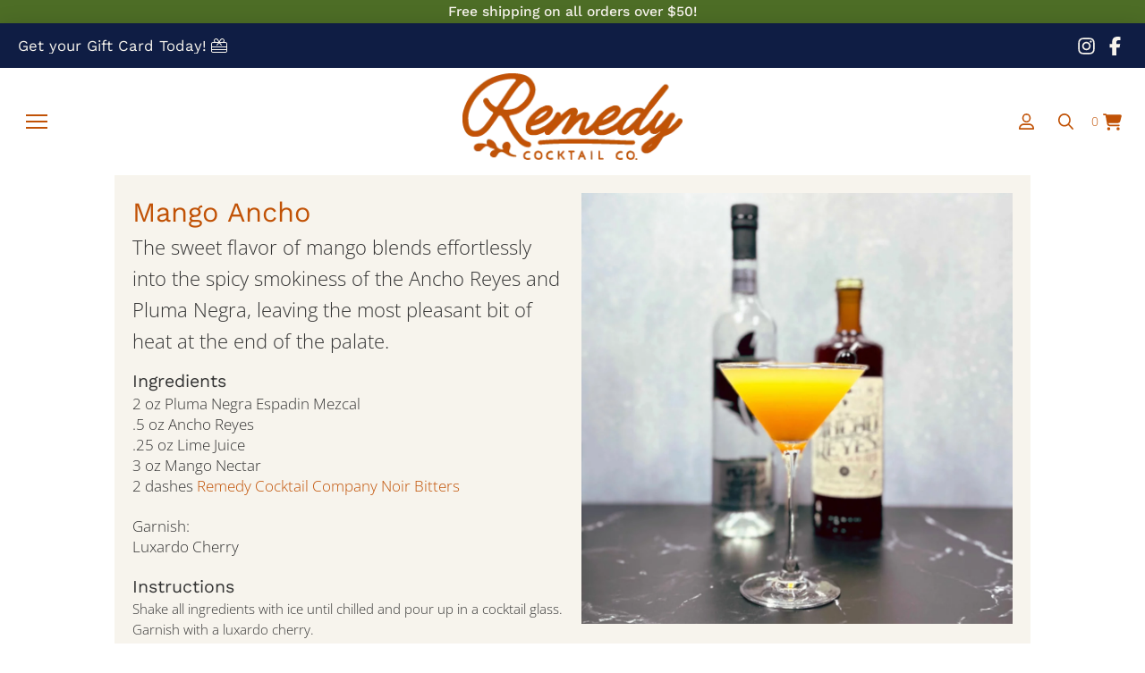

--- FILE ---
content_type: text/html; charset=UTF-8
request_url: https://www.remedycocktailcompany.com/recipes/mango-ancho/
body_size: 27040
content:
<!DOCTYPE html>
<html class="no-js" lang="en-US">
<head>
<meta charset="UTF-8">
<meta name="viewport" content="width=device-width, initial-scale=1.0">
<link rel="pingback" href="https://www.remedycocktailcompany.com/xmlrpc.php">
<title>Mango Ancho – Remedy Cocktail Company</title>
	<style>img:is([sizes="auto" i], [sizes^="auto," i]) { contain-intrinsic-size: 3000px 1500px }</style>
	
<!-- Google Tag Manager for WordPress by gtm4wp.com -->
<script data-cfasync="false" data-pagespeed-no-defer>
	var gtm4wp_datalayer_name = "dataLayer";
	var dataLayer = dataLayer || [];
	const gtm4wp_use_sku_instead = 0;
	const gtm4wp_currency = 'USD';
	const gtm4wp_product_per_impression = 10;
	const gtm4wp_clear_ecommerce = false;
	const gtm4wp_datalayer_max_timeout = 2000;
</script>
<!-- End Google Tag Manager for WordPress by gtm4wp.com --><!--     <link rel="preconnect" href="https://www.gstatic.com/" crossorigin> -->
    <link rel="preconnect" href="https://td.doubleclick.net" crossorigin>
    <link rel="preconnect" href="https://connect.facebook.net" crossorigin>
    <link rel="preconnect" href="https://sibautomation.com" crossorigin>
    
<script>window._wca = window._wca || [];</script>

<!-- The SEO Framework by Sybre Waaijer -->
<meta name="robots" content="max-snippet:-1,max-image-preview:standard,max-video-preview:-1" />
<link rel="canonical" href="https://www.remedycocktailcompany.com/recipes/mango-ancho/" />
<meta name="description" content="The mango blends effortlessly with Ancho Reyes and mezcal, leaving the most pleasant bit of heat with the Remedy Cocktail Company Noir bitters." />
<meta property="og:type" content="article" />
<meta property="og:locale" content="en_US" />
<meta property="og:site_name" content="Remedy Cocktail Company" />
<meta property="og:title" content="Mango Ancho" />
<meta property="og:description" content="The mango blends effortlessly with Ancho Reyes and mezcal, leaving the most pleasant bit of heat with the Remedy Cocktail Company Noir bitters." />
<meta property="og:url" content="https://www.remedycocktailcompany.com/recipes/mango-ancho/" />
<meta property="og:image" content="https://www.remedycocktailcompany.com/wp-content/uploads/2022/02/mango_ancho.jpg" />
<meta property="og:image:width" content="1080" />
<meta property="og:image:height" content="1080" />
<meta property="og:image:alt" content="Mango Ancho" />
<meta property="article:published_time" content="2024-07-14T23:43:42+00:00" />
<meta property="article:modified_time" content="2024-07-14T23:43:42+00:00" />
<meta property="article:publisher" content="https://www.facebook.com/remedycocktailcompany" />
<meta name="twitter:card" content="summary_large_image" />
<meta name="twitter:title" content="Mango Ancho" />
<meta name="twitter:description" content="The mango blends effortlessly with Ancho Reyes and mezcal, leaving the most pleasant bit of heat with the Remedy Cocktail Company Noir bitters." />
<meta name="twitter:image" content="https://www.remedycocktailcompany.com/wp-content/uploads/2022/02/mango_ancho.jpg" />
<meta name="twitter:image:alt" content="Mango Ancho" />
<meta name="google-site-verification" content="SNJzXB0skFrdGP1e4lCej-6VIL-VI22cYklXhQkgKD8" />
<script type="application/ld+json">{"@context":"https://schema.org","@graph":[{"@type":"WebSite","@id":"https://www.remedycocktailcompany.com/#/schema/WebSite","url":"https://www.remedycocktailcompany.com/","name":"Remedy Cocktail Company","description":"Crafted Cocktails In A Dash","inLanguage":"en-US","potentialAction":{"@type":"SearchAction","target":{"@type":"EntryPoint","urlTemplate":"https://www.remedycocktailcompany.com/search/{search_term_string}/"},"query-input":"required name=search_term_string"},"publisher":{"@type":"Organization","@id":"https://www.remedycocktailcompany.com/#/schema/Organization","name":"Remedy Cocktail Company","url":"https://www.remedycocktailcompany.com/","logo":{"@type":"ImageObject","url":"https://www.remedycocktailcompany.com/wp-content/uploads/2021/11/remedy_logo_round-sm.png","contentUrl":"https://www.remedycocktailcompany.com/wp-content/uploads/2021/11/remedy_logo_round-sm.png","width":180,"height":180,"inLanguage":"en-US","caption":"Handmade, small-batch bitters, syrups, and shrubs made in the heart of North Carolina. You provide the spirits and we can provide provisions to take your cocktail from basic to inspired!","contentSize":"5183"}}},{"@type":"WebPage","@id":"https://www.remedycocktailcompany.com/recipes/mango-ancho/","url":"https://www.remedycocktailcompany.com/recipes/mango-ancho/","name":"Mango Ancho – Remedy Cocktail Company","description":"The mango blends effortlessly with Ancho Reyes and mezcal, leaving the most pleasant bit of heat with the Remedy Cocktail Company Noir bitters.","inLanguage":"en-US","isPartOf":{"@id":"https://www.remedycocktailcompany.com/#/schema/WebSite"},"breadcrumb":{"@type":"BreadcrumbList","@id":"https://www.remedycocktailcompany.com/#/schema/BreadcrumbList","itemListElement":[{"@type":"ListItem","position":1,"item":"https://www.remedycocktailcompany.com/","name":"Remedy Cocktail Company"},{"@type":"ListItem","position":2,"item":"https://www.remedycocktailcompany.com/recipes/","name":"Cocktail Recipes"},{"@type":"ListItem","position":3,"name":"Mango Ancho"}]},"potentialAction":{"@type":"ReadAction","target":"https://www.remedycocktailcompany.com/recipes/mango-ancho/"},"datePublished":"2024-07-14T23:43:42+00:00","dateModified":"2024-07-14T23:43:42+00:00"}]}</script>
<!-- / The SEO Framework by Sybre Waaijer | 13.14ms meta | 6.22ms boot -->

<link rel='dns-prefetch' href='//stats.wp.com' />
<link rel='dns-prefetch' href='//capi-automation.s3.us-east-2.amazonaws.com' />
<link rel="alternate" type="application/rss+xml" title="Remedy Cocktail Company &raquo; Feed" href="https://www.remedycocktailcompany.com/feed/" />
<link rel="alternate" type="application/rss+xml" title="Remedy Cocktail Company &raquo; Comments Feed" href="https://www.remedycocktailcompany.com/comments/feed/" />
<script type="text/javascript">
/* <![CDATA[ */
window._wpemojiSettings = {"baseUrl":"https:\/\/s.w.org\/images\/core\/emoji\/16.0.1\/72x72\/","ext":".png","svgUrl":"https:\/\/s.w.org\/images\/core\/emoji\/16.0.1\/svg\/","svgExt":".svg","source":{"concatemoji":"https:\/\/www.remedycocktailcompany.com\/wp-includes\/js\/wp-emoji-release.min.js?ver=6.8.3"}};
/*! This file is auto-generated */
!function(s,n){var o,i,e;function c(e){try{var t={supportTests:e,timestamp:(new Date).valueOf()};sessionStorage.setItem(o,JSON.stringify(t))}catch(e){}}function p(e,t,n){e.clearRect(0,0,e.canvas.width,e.canvas.height),e.fillText(t,0,0);var t=new Uint32Array(e.getImageData(0,0,e.canvas.width,e.canvas.height).data),a=(e.clearRect(0,0,e.canvas.width,e.canvas.height),e.fillText(n,0,0),new Uint32Array(e.getImageData(0,0,e.canvas.width,e.canvas.height).data));return t.every(function(e,t){return e===a[t]})}function u(e,t){e.clearRect(0,0,e.canvas.width,e.canvas.height),e.fillText(t,0,0);for(var n=e.getImageData(16,16,1,1),a=0;a<n.data.length;a++)if(0!==n.data[a])return!1;return!0}function f(e,t,n,a){switch(t){case"flag":return n(e,"\ud83c\udff3\ufe0f\u200d\u26a7\ufe0f","\ud83c\udff3\ufe0f\u200b\u26a7\ufe0f")?!1:!n(e,"\ud83c\udde8\ud83c\uddf6","\ud83c\udde8\u200b\ud83c\uddf6")&&!n(e,"\ud83c\udff4\udb40\udc67\udb40\udc62\udb40\udc65\udb40\udc6e\udb40\udc67\udb40\udc7f","\ud83c\udff4\u200b\udb40\udc67\u200b\udb40\udc62\u200b\udb40\udc65\u200b\udb40\udc6e\u200b\udb40\udc67\u200b\udb40\udc7f");case"emoji":return!a(e,"\ud83e\udedf")}return!1}function g(e,t,n,a){var r="undefined"!=typeof WorkerGlobalScope&&self instanceof WorkerGlobalScope?new OffscreenCanvas(300,150):s.createElement("canvas"),o=r.getContext("2d",{willReadFrequently:!0}),i=(o.textBaseline="top",o.font="600 32px Arial",{});return e.forEach(function(e){i[e]=t(o,e,n,a)}),i}function t(e){var t=s.createElement("script");t.src=e,t.defer=!0,s.head.appendChild(t)}"undefined"!=typeof Promise&&(o="wpEmojiSettingsSupports",i=["flag","emoji"],n.supports={everything:!0,everythingExceptFlag:!0},e=new Promise(function(e){s.addEventListener("DOMContentLoaded",e,{once:!0})}),new Promise(function(t){var n=function(){try{var e=JSON.parse(sessionStorage.getItem(o));if("object"==typeof e&&"number"==typeof e.timestamp&&(new Date).valueOf()<e.timestamp+604800&&"object"==typeof e.supportTests)return e.supportTests}catch(e){}return null}();if(!n){if("undefined"!=typeof Worker&&"undefined"!=typeof OffscreenCanvas&&"undefined"!=typeof URL&&URL.createObjectURL&&"undefined"!=typeof Blob)try{var e="postMessage("+g.toString()+"("+[JSON.stringify(i),f.toString(),p.toString(),u.toString()].join(",")+"));",a=new Blob([e],{type:"text/javascript"}),r=new Worker(URL.createObjectURL(a),{name:"wpTestEmojiSupports"});return void(r.onmessage=function(e){c(n=e.data),r.terminate(),t(n)})}catch(e){}c(n=g(i,f,p,u))}t(n)}).then(function(e){for(var t in e)n.supports[t]=e[t],n.supports.everything=n.supports.everything&&n.supports[t],"flag"!==t&&(n.supports.everythingExceptFlag=n.supports.everythingExceptFlag&&n.supports[t]);n.supports.everythingExceptFlag=n.supports.everythingExceptFlag&&!n.supports.flag,n.DOMReady=!1,n.readyCallback=function(){n.DOMReady=!0}}).then(function(){return e}).then(function(){var e;n.supports.everything||(n.readyCallback(),(e=n.source||{}).concatemoji?t(e.concatemoji):e.wpemoji&&e.twemoji&&(t(e.twemoji),t(e.wpemoji)))}))}((window,document),window._wpemojiSettings);
/* ]]> */
</script>
<style id='wp-emoji-styles-inline-css' type='text/css'>

	img.wp-smiley, img.emoji {
		display: inline !important;
		border: none !important;
		box-shadow: none !important;
		height: 1em !important;
		width: 1em !important;
		margin: 0 0.07em !important;
		vertical-align: -0.1em !important;
		background: none !important;
		padding: 0 !important;
	}
</style>
<link rel='stylesheet' id='wp-block-library-css' href='https://www.remedycocktailcompany.com/wp-includes/css/dist/block-library/style.min.css?ver=6.8.3' type='text/css' media='all' />
<style id='wp-block-library-theme-inline-css' type='text/css'>
.wp-block-audio :where(figcaption){color:#555;font-size:13px;text-align:center}.is-dark-theme .wp-block-audio :where(figcaption){color:#ffffffa6}.wp-block-audio{margin:0 0 1em}.wp-block-code{border:1px solid #ccc;border-radius:4px;font-family:Menlo,Consolas,monaco,monospace;padding:.8em 1em}.wp-block-embed :where(figcaption){color:#555;font-size:13px;text-align:center}.is-dark-theme .wp-block-embed :where(figcaption){color:#ffffffa6}.wp-block-embed{margin:0 0 1em}.blocks-gallery-caption{color:#555;font-size:13px;text-align:center}.is-dark-theme .blocks-gallery-caption{color:#ffffffa6}:root :where(.wp-block-image figcaption){color:#555;font-size:13px;text-align:center}.is-dark-theme :root :where(.wp-block-image figcaption){color:#ffffffa6}.wp-block-image{margin:0 0 1em}.wp-block-pullquote{border-bottom:4px solid;border-top:4px solid;color:currentColor;margin-bottom:1.75em}.wp-block-pullquote cite,.wp-block-pullquote footer,.wp-block-pullquote__citation{color:currentColor;font-size:.8125em;font-style:normal;text-transform:uppercase}.wp-block-quote{border-left:.25em solid;margin:0 0 1.75em;padding-left:1em}.wp-block-quote cite,.wp-block-quote footer{color:currentColor;font-size:.8125em;font-style:normal;position:relative}.wp-block-quote:where(.has-text-align-right){border-left:none;border-right:.25em solid;padding-left:0;padding-right:1em}.wp-block-quote:where(.has-text-align-center){border:none;padding-left:0}.wp-block-quote.is-large,.wp-block-quote.is-style-large,.wp-block-quote:where(.is-style-plain){border:none}.wp-block-search .wp-block-search__label{font-weight:700}.wp-block-search__button{border:1px solid #ccc;padding:.375em .625em}:where(.wp-block-group.has-background){padding:1.25em 2.375em}.wp-block-separator.has-css-opacity{opacity:.4}.wp-block-separator{border:none;border-bottom:2px solid;margin-left:auto;margin-right:auto}.wp-block-separator.has-alpha-channel-opacity{opacity:1}.wp-block-separator:not(.is-style-wide):not(.is-style-dots){width:100px}.wp-block-separator.has-background:not(.is-style-dots){border-bottom:none;height:1px}.wp-block-separator.has-background:not(.is-style-wide):not(.is-style-dots){height:2px}.wp-block-table{margin:0 0 1em}.wp-block-table td,.wp-block-table th{word-break:normal}.wp-block-table :where(figcaption){color:#555;font-size:13px;text-align:center}.is-dark-theme .wp-block-table :where(figcaption){color:#ffffffa6}.wp-block-video :where(figcaption){color:#555;font-size:13px;text-align:center}.is-dark-theme .wp-block-video :where(figcaption){color:#ffffffa6}.wp-block-video{margin:0 0 1em}:root :where(.wp-block-template-part.has-background){margin-bottom:0;margin-top:0;padding:1.25em 2.375em}
</style>
<style id='classic-theme-styles-inline-css' type='text/css'>
/*! This file is auto-generated */
.wp-block-button__link{color:#fff;background-color:#32373c;border-radius:9999px;box-shadow:none;text-decoration:none;padding:calc(.667em + 2px) calc(1.333em + 2px);font-size:1.125em}.wp-block-file__button{background:#32373c;color:#fff;text-decoration:none}
</style>
<link rel='stylesheet' id='mediaelement-css' href='https://www.remedycocktailcompany.com/wp-includes/js/mediaelement/mediaelementplayer-legacy.min.css?ver=4.2.17' type='text/css' media='all' />
<link rel='stylesheet' id='wp-mediaelement-css' href='https://www.remedycocktailcompany.com/wp-includes/js/mediaelement/wp-mediaelement.min.css?ver=6.8.3' type='text/css' media='all' />
<style id='jetpack-sharing-buttons-style-inline-css' type='text/css'>
.jetpack-sharing-buttons__services-list{display:flex;flex-direction:row;flex-wrap:wrap;gap:0;list-style-type:none;margin:5px;padding:0}.jetpack-sharing-buttons__services-list.has-small-icon-size{font-size:12px}.jetpack-sharing-buttons__services-list.has-normal-icon-size{font-size:16px}.jetpack-sharing-buttons__services-list.has-large-icon-size{font-size:24px}.jetpack-sharing-buttons__services-list.has-huge-icon-size{font-size:36px}@media print{.jetpack-sharing-buttons__services-list{display:none!important}}.editor-styles-wrapper .wp-block-jetpack-sharing-buttons{gap:0;padding-inline-start:0}ul.jetpack-sharing-buttons__services-list.has-background{padding:1.25em 2.375em}
</style>
<link rel='stylesheet' id='wc-gift-cards-blocks-integration-css' href='https://www.remedycocktailcompany.com/wp-content/plugins/woocommerce-gift-cards/assets/dist/frontend/blocks.css?ver=2.7.2' type='text/css' media='all' />
<style id='global-styles-inline-css' type='text/css'>
:root{--wp--preset--aspect-ratio--square: 1;--wp--preset--aspect-ratio--4-3: 4/3;--wp--preset--aspect-ratio--3-4: 3/4;--wp--preset--aspect-ratio--3-2: 3/2;--wp--preset--aspect-ratio--2-3: 2/3;--wp--preset--aspect-ratio--16-9: 16/9;--wp--preset--aspect-ratio--9-16: 9/16;--wp--preset--color--black: #000000;--wp--preset--color--cyan-bluish-gray: #abb8c3;--wp--preset--color--white: #ffffff;--wp--preset--color--pale-pink: #f78da7;--wp--preset--color--vivid-red: #cf2e2e;--wp--preset--color--luminous-vivid-orange: #ff6900;--wp--preset--color--luminous-vivid-amber: #fcb900;--wp--preset--color--light-green-cyan: #7bdcb5;--wp--preset--color--vivid-green-cyan: #00d084;--wp--preset--color--pale-cyan-blue: #8ed1fc;--wp--preset--color--vivid-cyan-blue: #0693e3;--wp--preset--color--vivid-purple: #9b51e0;--wp--preset--gradient--vivid-cyan-blue-to-vivid-purple: linear-gradient(135deg,rgba(6,147,227,1) 0%,rgb(155,81,224) 100%);--wp--preset--gradient--light-green-cyan-to-vivid-green-cyan: linear-gradient(135deg,rgb(122,220,180) 0%,rgb(0,208,130) 100%);--wp--preset--gradient--luminous-vivid-amber-to-luminous-vivid-orange: linear-gradient(135deg,rgba(252,185,0,1) 0%,rgba(255,105,0,1) 100%);--wp--preset--gradient--luminous-vivid-orange-to-vivid-red: linear-gradient(135deg,rgba(255,105,0,1) 0%,rgb(207,46,46) 100%);--wp--preset--gradient--very-light-gray-to-cyan-bluish-gray: linear-gradient(135deg,rgb(238,238,238) 0%,rgb(169,184,195) 100%);--wp--preset--gradient--cool-to-warm-spectrum: linear-gradient(135deg,rgb(74,234,220) 0%,rgb(151,120,209) 20%,rgb(207,42,186) 40%,rgb(238,44,130) 60%,rgb(251,105,98) 80%,rgb(254,248,76) 100%);--wp--preset--gradient--blush-light-purple: linear-gradient(135deg,rgb(255,206,236) 0%,rgb(152,150,240) 100%);--wp--preset--gradient--blush-bordeaux: linear-gradient(135deg,rgb(254,205,165) 0%,rgb(254,45,45) 50%,rgb(107,0,62) 100%);--wp--preset--gradient--luminous-dusk: linear-gradient(135deg,rgb(255,203,112) 0%,rgb(199,81,192) 50%,rgb(65,88,208) 100%);--wp--preset--gradient--pale-ocean: linear-gradient(135deg,rgb(255,245,203) 0%,rgb(182,227,212) 50%,rgb(51,167,181) 100%);--wp--preset--gradient--electric-grass: linear-gradient(135deg,rgb(202,248,128) 0%,rgb(113,206,126) 100%);--wp--preset--gradient--midnight: linear-gradient(135deg,rgb(2,3,129) 0%,rgb(40,116,252) 100%);--wp--preset--font-size--small: 13px;--wp--preset--font-size--medium: 20px;--wp--preset--font-size--large: 36px;--wp--preset--font-size--x-large: 42px;--wp--preset--spacing--20: 0.44rem;--wp--preset--spacing--30: 0.67rem;--wp--preset--spacing--40: 1rem;--wp--preset--spacing--50: 1.5rem;--wp--preset--spacing--60: 2.25rem;--wp--preset--spacing--70: 3.38rem;--wp--preset--spacing--80: 5.06rem;--wp--preset--shadow--natural: 6px 6px 9px rgba(0, 0, 0, 0.2);--wp--preset--shadow--deep: 12px 12px 50px rgba(0, 0, 0, 0.4);--wp--preset--shadow--sharp: 6px 6px 0px rgba(0, 0, 0, 0.2);--wp--preset--shadow--outlined: 6px 6px 0px -3px rgba(255, 255, 255, 1), 6px 6px rgba(0, 0, 0, 1);--wp--preset--shadow--crisp: 6px 6px 0px rgba(0, 0, 0, 1);}:where(.is-layout-flex){gap: 0.5em;}:where(.is-layout-grid){gap: 0.5em;}body .is-layout-flex{display: flex;}.is-layout-flex{flex-wrap: wrap;align-items: center;}.is-layout-flex > :is(*, div){margin: 0;}body .is-layout-grid{display: grid;}.is-layout-grid > :is(*, div){margin: 0;}:where(.wp-block-columns.is-layout-flex){gap: 2em;}:where(.wp-block-columns.is-layout-grid){gap: 2em;}:where(.wp-block-post-template.is-layout-flex){gap: 1.25em;}:where(.wp-block-post-template.is-layout-grid){gap: 1.25em;}.has-black-color{color: var(--wp--preset--color--black) !important;}.has-cyan-bluish-gray-color{color: var(--wp--preset--color--cyan-bluish-gray) !important;}.has-white-color{color: var(--wp--preset--color--white) !important;}.has-pale-pink-color{color: var(--wp--preset--color--pale-pink) !important;}.has-vivid-red-color{color: var(--wp--preset--color--vivid-red) !important;}.has-luminous-vivid-orange-color{color: var(--wp--preset--color--luminous-vivid-orange) !important;}.has-luminous-vivid-amber-color{color: var(--wp--preset--color--luminous-vivid-amber) !important;}.has-light-green-cyan-color{color: var(--wp--preset--color--light-green-cyan) !important;}.has-vivid-green-cyan-color{color: var(--wp--preset--color--vivid-green-cyan) !important;}.has-pale-cyan-blue-color{color: var(--wp--preset--color--pale-cyan-blue) !important;}.has-vivid-cyan-blue-color{color: var(--wp--preset--color--vivid-cyan-blue) !important;}.has-vivid-purple-color{color: var(--wp--preset--color--vivid-purple) !important;}.has-black-background-color{background-color: var(--wp--preset--color--black) !important;}.has-cyan-bluish-gray-background-color{background-color: var(--wp--preset--color--cyan-bluish-gray) !important;}.has-white-background-color{background-color: var(--wp--preset--color--white) !important;}.has-pale-pink-background-color{background-color: var(--wp--preset--color--pale-pink) !important;}.has-vivid-red-background-color{background-color: var(--wp--preset--color--vivid-red) !important;}.has-luminous-vivid-orange-background-color{background-color: var(--wp--preset--color--luminous-vivid-orange) !important;}.has-luminous-vivid-amber-background-color{background-color: var(--wp--preset--color--luminous-vivid-amber) !important;}.has-light-green-cyan-background-color{background-color: var(--wp--preset--color--light-green-cyan) !important;}.has-vivid-green-cyan-background-color{background-color: var(--wp--preset--color--vivid-green-cyan) !important;}.has-pale-cyan-blue-background-color{background-color: var(--wp--preset--color--pale-cyan-blue) !important;}.has-vivid-cyan-blue-background-color{background-color: var(--wp--preset--color--vivid-cyan-blue) !important;}.has-vivid-purple-background-color{background-color: var(--wp--preset--color--vivid-purple) !important;}.has-black-border-color{border-color: var(--wp--preset--color--black) !important;}.has-cyan-bluish-gray-border-color{border-color: var(--wp--preset--color--cyan-bluish-gray) !important;}.has-white-border-color{border-color: var(--wp--preset--color--white) !important;}.has-pale-pink-border-color{border-color: var(--wp--preset--color--pale-pink) !important;}.has-vivid-red-border-color{border-color: var(--wp--preset--color--vivid-red) !important;}.has-luminous-vivid-orange-border-color{border-color: var(--wp--preset--color--luminous-vivid-orange) !important;}.has-luminous-vivid-amber-border-color{border-color: var(--wp--preset--color--luminous-vivid-amber) !important;}.has-light-green-cyan-border-color{border-color: var(--wp--preset--color--light-green-cyan) !important;}.has-vivid-green-cyan-border-color{border-color: var(--wp--preset--color--vivid-green-cyan) !important;}.has-pale-cyan-blue-border-color{border-color: var(--wp--preset--color--pale-cyan-blue) !important;}.has-vivid-cyan-blue-border-color{border-color: var(--wp--preset--color--vivid-cyan-blue) !important;}.has-vivid-purple-border-color{border-color: var(--wp--preset--color--vivid-purple) !important;}.has-vivid-cyan-blue-to-vivid-purple-gradient-background{background: var(--wp--preset--gradient--vivid-cyan-blue-to-vivid-purple) !important;}.has-light-green-cyan-to-vivid-green-cyan-gradient-background{background: var(--wp--preset--gradient--light-green-cyan-to-vivid-green-cyan) !important;}.has-luminous-vivid-amber-to-luminous-vivid-orange-gradient-background{background: var(--wp--preset--gradient--luminous-vivid-amber-to-luminous-vivid-orange) !important;}.has-luminous-vivid-orange-to-vivid-red-gradient-background{background: var(--wp--preset--gradient--luminous-vivid-orange-to-vivid-red) !important;}.has-very-light-gray-to-cyan-bluish-gray-gradient-background{background: var(--wp--preset--gradient--very-light-gray-to-cyan-bluish-gray) !important;}.has-cool-to-warm-spectrum-gradient-background{background: var(--wp--preset--gradient--cool-to-warm-spectrum) !important;}.has-blush-light-purple-gradient-background{background: var(--wp--preset--gradient--blush-light-purple) !important;}.has-blush-bordeaux-gradient-background{background: var(--wp--preset--gradient--blush-bordeaux) !important;}.has-luminous-dusk-gradient-background{background: var(--wp--preset--gradient--luminous-dusk) !important;}.has-pale-ocean-gradient-background{background: var(--wp--preset--gradient--pale-ocean) !important;}.has-electric-grass-gradient-background{background: var(--wp--preset--gradient--electric-grass) !important;}.has-midnight-gradient-background{background: var(--wp--preset--gradient--midnight) !important;}.has-small-font-size{font-size: var(--wp--preset--font-size--small) !important;}.has-medium-font-size{font-size: var(--wp--preset--font-size--medium) !important;}.has-large-font-size{font-size: var(--wp--preset--font-size--large) !important;}.has-x-large-font-size{font-size: var(--wp--preset--font-size--x-large) !important;}
:where(.wp-block-post-template.is-layout-flex){gap: 1.25em;}:where(.wp-block-post-template.is-layout-grid){gap: 1.25em;}
:where(.wp-block-columns.is-layout-flex){gap: 2em;}:where(.wp-block-columns.is-layout-grid){gap: 2em;}
:root :where(.wp-block-pullquote){font-size: 1.5em;line-height: 1.6;}
</style>
<link rel='stylesheet' id='woocommerce-smallscreen-css' href='https://www.remedycocktailcompany.com/wp-content/plugins/woocommerce/assets/css/woocommerce-smallscreen.css?ver=10.4.3' type='text/css' media='only screen and (max-width: 768px)' />
<style id='woocommerce-inline-inline-css' type='text/css'>
.woocommerce form .form-row .required { visibility: visible; }
</style>
<link rel='stylesheet' id='affwp-forms-css' href='https://www.remedycocktailcompany.com/wp-content/plugins/affiliate-wp/assets/css/forms.min.css?ver=2.30.2' type='text/css' media='all' />
<link rel='stylesheet' id='wc-gc-css-css' href='https://www.remedycocktailcompany.com/wp-content/plugins/woocommerce-gift-cards/assets/css/frontend/woocommerce.css?ver=2.7.2' type='text/css' media='all' />
<link rel='stylesheet' id='x-stack-css' href='https://www.remedycocktailcompany.com/wp-content/themes/pro/framework/dist/css/site/stacks/integrity-light.css?ver=6.7.10' type='text/css' media='all' />
<link rel='stylesheet' id='x-woocommerce-css' href='https://www.remedycocktailcompany.com/wp-content/themes/pro/framework/dist/css/site/woocommerce/integrity-light.css?ver=6.7.10' type='text/css' media='all' />
<link rel='stylesheet' id='x-child-css' href='https://www.remedycocktailcompany.com/wp-content/themes/remedy/style.css?ver=6.7.10' type='text/css' media='all' />
<link rel='stylesheet' id='select2-css' href='https://www.remedycocktailcompany.com/wp-content/plugins/woocommerce/assets/css/select2.css?ver=10.4.3' type='text/css' media='all' />
<link rel='stylesheet' id='wwlc_RegistrationForm_css-css' href='https://www.remedycocktailcompany.com/wp-content/plugins/woocommerce-wholesale-lead-capture/css/RegistrationForm.css?ver=2.0.2.1' type='text/css' media='all' />
<style id='cs-inline-css' type='text/css'>
@media (min-width:1200px){.x-hide-xl{display:none !important;}}@media (min-width:979px) and (max-width:1199px){.x-hide-lg{display:none !important;}}@media (min-width:767px) and (max-width:978px){.x-hide-md{display:none !important;}}@media (min-width:480px) and (max-width:766px){.x-hide-sm{display:none !important;}}@media (max-width:479px){.x-hide-xs{display:none !important;}} a,h1 a:hover,h2 a:hover,h3 a:hover,h4 a:hover,h5 a:hover,h6 a:hover,.x-breadcrumb-wrap a:hover,.widget ul li a:hover,.widget ol li a:hover,.widget.widget_text ul li a,.widget.widget_text ol li a,.widget_nav_menu .current-menu-item > a,.x-accordion-heading .x-accordion-toggle:hover,.x-comment-author a:hover,.x-comment-time:hover,.x-recent-posts a:hover .h-recent-posts{color:#c15206;}a:hover,.widget.widget_text ul li a:hover,.widget.widget_text ol li a:hover,.x-twitter-widget ul li a:hover{color:rgb(122,51,3);}.woocommerce .price > .amount,.woocommerce .price > ins > .amount,.woocommerce .star-rating:before,.woocommerce .star-rating span:before,.woocommerce li.product .entry-header h3 a:hover{color:#c15206;}.rev_slider_wrapper,a.x-img-thumbnail:hover,.x-slider-container.below,.page-template-template-blank-3-php .x-slider-container.above,.page-template-template-blank-6-php .x-slider-container.above{border-color:#c15206;}.entry-thumb:before,.x-pagination span.current,.woocommerce-pagination span[aria-current],.flex-direction-nav a,.flex-control-nav a:hover,.flex-control-nav a.flex-active,.mejs-time-current,.x-dropcap,.x-skill-bar .bar,.x-pricing-column.featured h2,.h-comments-title small,.x-entry-share .x-share:hover,.x-highlight,.x-recent-posts .x-recent-posts-img:after{background-color:#c15206;}.woocommerce .onsale,.widget_price_filter .ui-slider .ui-slider-range{background-color:#c15206;}.x-nav-tabs > .active > a,.x-nav-tabs > .active > a:hover{box-shadow:inset 0 3px 0 0 #c15206;}.x-main{width:calc(72% - 2.463055%);}.x-sidebar{width:calc(100% - 2.463055% - 72%);}.x-comment-author,.x-comment-time,.comment-form-author label,.comment-form-email label,.comment-form-url label,.comment-form-rating label,.comment-form-comment label,.widget_calendar #wp-calendar caption,.widget.widget_rss li .rsswidget{font-family:"Work Sans",sans-serif;font-weight:400;}.p-landmark-sub,.p-meta,input,button,select,textarea{font-family:"Open Sans",sans-serif;}.widget ul li a,.widget ol li a,.x-comment-time{color:#333333;}.woocommerce .price > .from,.woocommerce .price > del,.woocommerce p.stars span a:after{color:#333333;}.widget_text ol li a,.widget_text ul li a{color:#c15206;}.widget_text ol li a:hover,.widget_text ul li a:hover{color:rgb(122,51,3);}.comment-form-author label,.comment-form-email label,.comment-form-url label,.comment-form-rating label,.comment-form-comment label,.widget_calendar #wp-calendar th,.p-landmark-sub strong,.widget_tag_cloud .tagcloud a:hover,.widget_tag_cloud .tagcloud a:active,.entry-footer a:hover,.entry-footer a:active,.x-breadcrumbs .current,.x-comment-author,.x-comment-author a{color:#c15206;}.widget_calendar #wp-calendar th{border-color:#c15206;}.h-feature-headline span i{background-color:#c15206;}@media (max-width:978.98px){}html{font-size:14px;}@media (min-width:479px){html{font-size:14px;}}@media (min-width:766px){html{font-size:14px;}}@media (min-width:978px){html{font-size:14px;}}@media (min-width:1199px){html{font-size:14px;}}body{font-style:normal;font-weight:300;color:#333333;background-color:transparent;}.w-b{font-weight:300 !important;}h1,h2,h3,h4,h5,h6,.h1,.h2,.h3,.h4,.h5,.h6,.x-text-headline{font-family:"Work Sans",sans-serif;font-style:normal;font-weight:400;}h1,.h1{letter-spacing:-0.035em;}h2,.h2{letter-spacing:-0.035em;}h3,.h3{letter-spacing:-0.035em;}h4,.h4{letter-spacing:-0.035em;}h5,.h5{letter-spacing:-0.035em;}h6,.h6{letter-spacing:-0.035em;}.w-h{font-weight:400 !important;}.x-container.width{width:88%;}.x-container.max{max-width:1200px;}.x-bar-content.x-container.width{flex-basis:88%;}.x-main.full{float:none;clear:both;display:block;width:auto;}@media (max-width:978.98px){.x-main.full,.x-main.left,.x-main.right,.x-sidebar.left,.x-sidebar.right{float:none;display:block;width:auto !important;}}.entry-header,.entry-content{font-size:1rem;}body,input,button,select,textarea{font-family:"Open Sans",sans-serif;}h1,h2,h3,h4,h5,h6,.h1,.h2,.h3,.h4,.h5,.h6,h1 a,h2 a,h3 a,h4 a,h5 a,h6 a,.h1 a,.h2 a,.h3 a,.h4 a,.h5 a,.h6 a,blockquote{color:#c15206;}.cfc-h-tx{color:#c15206 !important;}.cfc-h-bd{border-color:#c15206 !important;}.cfc-h-bg{background-color:#c15206 !important;}.cfc-b-tx{color:#333333 !important;}.cfc-b-bd{border-color:#333333 !important;}.cfc-b-bg{background-color:#333333 !important;}.x-btn,.button,[type="submit"]{color:#ffffff;border-color:transparent;background-color:#0f1d44;text-shadow:0 0.075em 0.075em rgba(0,0,0,0.5);border-radius:0.25em;}.x-btn:hover,.button:hover,[type="submit"]:hover{color:#ffffff;border-color:transparent;background-color:rgba(15,29,68,0.57);text-shadow:0 0.075em 0.075em rgba(0,0,0,0.5);}.x-btn.x-btn-real,.x-btn.x-btn-real:hover{margin-bottom:0.25em;text-shadow:0 0.075em 0.075em rgba(0,0,0,0.65);}.x-btn.x-btn-real{box-shadow:0 0.25em 0 0 #a71000,0 4px 9px rgba(0,0,0,0.75);}.x-btn.x-btn-real:hover{box-shadow:0 0.25em 0 0 #a71000,0 4px 9px rgba(0,0,0,0.75);}.x-btn.x-btn-flat,.x-btn.x-btn-flat:hover{margin-bottom:0;text-shadow:0 0.075em 0.075em rgba(0,0,0,0.65);box-shadow:none;}.x-btn.x-btn-transparent,.x-btn.x-btn-transparent:hover{margin-bottom:0;border-width:3px;text-shadow:none;text-transform:uppercase;background-color:transparent;box-shadow:none;}.x-cart-notification-icon.loading{color:#545454;}.x-cart-notification:before{background-color:#000000;}.x-cart-notification-icon.added{color:#ffffff;}.x-cart-notification.added:before{background-color:#46a546;}.woocommerce-MyAccount-navigation-link a{color:#333333;}.woocommerce-MyAccount-navigation-link a:hover,.woocommerce-MyAccount-navigation-link.is-active a{color:#c15206;}.cart_item .product-remove a{color:#333333;}.cart_item .product-remove a:hover{color:#c15206;}.cart_item .product-name a{color:#c15206;}.cart_item .product-name a:hover{color:#c15206;}.woocommerce p.stars span a{background-color:#c15206;}.bg .mejs-container,.x-video .mejs-container{position:unset !important;} .m8e-0.x-section{margin-top:0px;margin-right:0px;margin-bottom:0px;margin-left:0px;border-top-width:0;border-right-width:0;border-bottom-width:0;border-left-width:0;padding-top:0px;padding-right:0px;padding-bottom:65px;padding-left:0px;background-color:rgb(255,255,255);z-index:auto;}.m8e-1{transition-duration:222ms;}.m8e-1 .x-anchor-text-primary {transition-duration:222ms;}.m8e-1 .x-anchor-text-secondary {transition-duration:222ms;}.m8e-1 .x-graphic-child {transition-duration:222ms;}.m8e-2{opacity:0;}.m8e-3.x-row{z-index:auto;margin-right:auto;margin-left:auto;border-top-width:0;border-right-width:0;border-bottom-width:0;border-left-width:0;font-size:1em;}.m8e-3 > .x-row-inner{flex-direction:row;justify-content:flex-start;align-items:stretch;align-content:stretch;}.m8e-4.x-row{width:80%;padding-top:20px;padding-right:20px;padding-bottom:20px;padding-left:20px;background-color:#f7f4ed;}.m8e-4 > .x-row-inner{margin-top:calc((20px / 2) * -1);margin-right:calc((20px / 2) * -1);margin-bottom:calc((20px / 2) * -1);margin-left:calc((20px / 2) * -1);}.m8e-4 > .x-row-inner > *{margin-top:calc(20px / 2);margin-bottom:calc(20px / 2);margin-right:calc(20px / 2);margin-left:calc(20px / 2);}.m8e-5.x-row{padding-top:1px;padding-right:1px;padding-bottom:1px;padding-left:1px;}.m8e-5 > .x-row-inner{margin-top:calc(((0.512em / 2) + 1px) * -1);margin-right:calc(((0em / 2) + 1px) * -1);margin-bottom:calc(((0.512em / 2) + 1px) * -1);margin-left:calc(((0em / 2) + 1px) * -1);}.m8e-5 > .x-row-inner > *{margin-top:calc(0.512em / 2);margin-bottom:calc(0.512em / 2);}.m8e-6{--gap:20px;}.m8e-6 > .x-row-inner > *:nth-child(2n - 0) {flex-basis:calc(50% - clamp(0px,var(--gap),9999px));}.m8e-6 > .x-row-inner > *:nth-child(2n - 1) {flex-basis:calc(50% - clamp(0px,var(--gap),9999px));}.m8e-7{--gap:0em;}.m8e-7 > .x-row-inner > *:nth-child(1n - 0) {flex-basis:calc(auto - clamp(0px,var(--gap),9999px));}.m8e-8.x-col{display:flex;justify-content:flex-start;z-index:1;border-top-width:0;border-right-width:0;border-bottom-width:0;border-left-width:0;font-size:1em;}.m8e-9.x-col{flex-direction:column;flex-wrap:wrap;}.m8e-a.x-col{align-items:flex-start;align-content:flex-start;}.m8e-b.x-col{flex-direction:row;align-items:center;}.m8e-c.x-col{align-items:flex-end;align-content:flex-end;}.m8e-d.x-text{border-top-width:0;border-right-width:0;border-bottom-width:0;border-left-width:0;font-size:1em;}.m8e-d.x-text .x-text-content-text-primary{font-style:normal;letter-spacing:0em;text-transform:none;}.m8e-e.x-text .x-text-content-text-primary{font-family:"Work Sans",sans-serif;font-weight:400;line-height:1.4;}.m8e-f.x-text .x-text-content-text-primary{font-size:2.2em;color:#c15206;}.m8e-g.x-text .x-text-content-text-primary{font-family:"Open Sans",sans-serif;font-size:1.6em;font-weight:300;line-height:1.6;}.m8e-h.x-text .x-text-content-text-primary{color:#333333;}.m8e-i.x-text .x-text-content-text-primary{font-size:1.4em;}.m8e-j{flex-grow:0;flex-shrink:1;flex-basis:auto;margin-right:0px;margin-bottom:0px;margin-left:0px;border-top-width:0;border-right-width:0;border-bottom-width:0;border-left-width:0;font-size:1em;aspect-ratio:auto;}.m8e-k{margin-top:1em;}.m8e-l{margin-top:20px;}.m8e-m{display:flex;flex-direction:row;justify-content:flex-start;align-items:center;flex-wrap:wrap;align-content:center;}.m8e-o.x-text{border-top-width:0;border-right-width:0;border-bottom-width:0;border-left-width:0;font-style:normal;letter-spacing:0em;text-transform:none;}.m8e-o.x-text > :first-child{margin-top:0;}.m8e-o.x-text > :last-child{margin-bottom:0;}.m8e-p.x-text{font-weight:300;}.m8e-q.x-text{font-family:"Open Sans",sans-serif;color:#333333;}.m8e-r.x-text{font-size:1.2em;}.m8e-s.x-text{line-height:1.4;}.m8e-t.x-text{font-size:1.1em;}.m8e-u.x-text{line-height:1.5;}.m8e-v.x-text{margin-top:0em;margin-right:.5em;margin-bottom:0em;margin-left:0em;line-height:1;}.m8e-w.x-text{padding-top:0em;padding-bottom:0em;font-size:1em;}.m8e-x.x-text{padding-right:0.3em;padding-left:0.1em;font-weight:400;}.m8e-y.x-text{padding-right:0.512em;padding-left:0.512em;font-family:inherit;font-weight:inherit;color:rgba(0,0,0,0.33);}.m8e-z.x-anchor .x-anchor-content {flex-wrap:wrap;align-content:center;padding-top:0.409em;padding-right:0em;padding-bottom:0.409em;padding-left:0em;}.m8e-z.x-anchor .x-anchor-text-primary {font-size:1.1em;font-weight:300;line-height:1;}.m8e-z.x-anchor:hover .x-anchor-text-primary,.m8e-z.x-anchor[class*="active"] .x-anchor-text-primary,[data-x-effect-provider*="colors"]:hover .m8e-z.x-anchor .x-anchor-text-primary {color:rgba(0,0,0,0.44);}.m8e-10.x-anchor {border-top-width:0;border-right-width:0;border-bottom-width:0;border-left-width:0;font-size:1em;}.m8e-10.x-anchor .x-anchor-content {display:flex;flex-direction:row;justify-content:center;align-items:center;}.m8e-10.x-anchor .x-anchor-text-primary {font-family:"Open Sans",sans-serif;font-style:normal;color:#c15206;}.m8e-11.x-anchor {margin-top:1em;margin-right:0em;margin-bottom:0em;margin-left:0em;}.m8e-11.x-anchor .x-anchor-text-primary {font-size:1em;font-weight:400;line-height:1.4;}.m8e-11.x-anchor:hover .x-anchor-text-primary,.m8e-11.x-anchor[class*="active"] .x-anchor-text-primary,[data-x-effect-provider*="colors"]:hover .m8e-11.x-anchor .x-anchor-text-primary {color:rgba(0,0,0,0.5);}.m8e-11.x-anchor .x-graphic {margin-top:2px;margin-right:.5em;margin-bottom:0px;margin-left:0px;}.m8e-11.x-anchor .x-graphic-icon {font-size:1.25em;width:auto;border-top-width:0;border-right-width:0;border-bottom-width:0;border-left-width:0;}.m8e-11.x-anchor .x-graphic-icon > svg{fill:#c15206;}.m8e-11.x-anchor:hover .x-graphic-icon > svg,.m8e-11.x-anchor[class*="active"] .x-graphic-icon > svg,[data-x-effect-provider*="colors"]:hover .m8e-11.x-anchor .x-graphic-icon > svg {fill:rgba(0,0,0,0.5);}.m8e-11.x-anchor:hover .x-graphic-icon,.m8e-11.x-anchor[class*="active"] .x-graphic-icon,[data-x-effect-provider*="colors"]:hover .m8e-11.x-anchor .x-graphic-icon {color:rgba(0,0,0,0.5);}.m8e-12.x-image{font-size:1em;border-top-width:0;border-right-width:0;border-bottom-width:0;border-left-width:0;}.m8e-12.x-image img{aspect-ratio:auto;}@media screen and (max-width:1199px){.m8e-f.x-text .x-text-content-text-primary{font-size:2em;}}@media screen and (max-width:479px){.m8e-4.x-row{width:calc(100% - 40px);}.m8e-6 > .x-row-inner > *:nth-child(1n - 0) {flex-basis:calc(100% - clamp(0px,var(--gap),9999px));}.m8e-g.x-text .x-text-content-text-primary{font-size:1.2em;}}  .m2q-0.x-bar{height:auto;}.m2q-0 .x-bar-content{justify-content:center;height:auto;}.m2q-0.x-bar-space{height:auto;}.m2q-1.x-bar{border-top-width:0;border-right-width:0;border-bottom-width:0;border-left-width:0;font-size:1em;z-index:9999;}.m2q-1 .x-bar-content{display:flex;flex-direction:row;align-items:center;flex-grow:0;flex-shrink:1;flex-basis:100%;}.m2q-1.x-bar-outer-spacers:after,.m2q-1.x-bar-outer-spacers:before{flex-basis:20px;width:20px!important;height:20px;}.m2q-1.x-bar-space{font-size:1em;}.m2q-2.x-bar{background-color:#c15206;}.m2q-3.x-bar{box-shadow:0px 3px 25px 0px rgba(0,0,0,0.15);}.m2q-4.x-bar{background-color:#4d6d26;}.m2q-5.x-bar{height:50px;background-color:#0f1d44;}.m2q-5 .x-bar-content{height:50px;}.m2q-5.x-bar-space{height:50px;}.m2q-6 .x-bar-content{justify-content:space-between;}.m2q-7.x-bar{height:120px;background-color:rgb(255,255,255);}.m2q-7 .x-bar-content{height:120px;}.m2q-7.x-bar-space{height:120px;}.m2q-8.x-bar-container{display:flex;flex-direction:row;align-items:center;flex-basis:auto;border-top-width:0;border-right-width:0;border-bottom-width:0;border-left-width:0;z-index:auto;}.m2q-9.x-bar-container{justify-content:center;}.m2q-a.x-bar-container{flex-grow:0;flex-shrink:1;}.m2q-b.x-bar-container{font-size:.8em;text-align:left;}.m2q-c.x-bar-container{justify-content:space-between;}.m2q-d.x-bar-container{font-size:1em;}.m2q-e.x-bar-container{justify-content:flex-end;}.m2q-f.x-bar-container{min-width:20%;}.m2q-g.x-bar-container{flex-grow:1;flex-shrink:0;min-width:40%;}.m2q-h.x-bar-container{flex-wrap:wrap;align-content:center;}.m2q-i.x-text{border-top-width:0;border-right-width:0;border-bottom-width:0;border-left-width:0;font-style:normal;letter-spacing:0em;text-transform:none;color:#f7f4ed;}.m2q-i.x-text > :first-child{margin-top:0;}.m2q-i.x-text > :last-child{margin-bottom:0;}.m2q-j.x-text{font-family:"Work Sans",sans-serif;font-size:1.4em;font-weight:500;line-height:inherit;}.m2q-k.x-text{text-align:center;}.m2q-l.x-text{font-family:"Open Sans",sans-serif;font-size:.9em;font-weight:400;line-height:1.4;}.m2q-n.x-anchor {border-top-width:0;border-right-width:0;border-bottom-width:0;border-left-width:0;}.m2q-o.x-anchor {font-size:1em;}.m2q-o.x-anchor .x-anchor-content {display:flex;justify-content:center;align-items:center;}.m2q-p.x-anchor .x-anchor-content {flex-direction:row-reverse;}.m2q-q.x-anchor .x-graphic-icon {width:auto;border-top-width:0;border-right-width:0;border-bottom-width:0;border-left-width:0;}.m2q-s.x-anchor .x-anchor-text-primary {font-family:"Work Sans",sans-serif;font-size:1.2em;font-weight:400;}.m2q-s.x-anchor .x-graphic {margin-top:0px;margin-right:0px;margin-bottom:0px;}.m2q-t.x-anchor .x-anchor-text-primary {font-style:normal;}.m2q-u.x-anchor .x-anchor-text-primary {line-height:1;}.m2q-v.x-anchor .x-anchor-text-primary {color:#f7f4ed;}.m2q-w.x-anchor .x-graphic {margin-left:5px;}.m2q-x.x-anchor .x-graphic-icon {font-size:1.25em;}.m2q-y.x-anchor .x-graphic-icon > svg{fill:#f7f4ed;}.m2q-z.x-anchor:hover .x-graphic-icon > svg,.m2q-z.x-anchor[class*="active"] .x-graphic-icon > svg,[data-x-effect-provider*="colors"]:hover .m2q-z.x-anchor .x-graphic-icon > svg {fill:#f7f4ed;}.m2q-11.x-anchor {width:2.5em;}.m2q-12.x-anchor {height:2em;}.m2q-13.x-anchor {background-color:transparent;}.m2q-14.x-anchor .x-anchor-content {flex-direction:row;}.m2q-16.x-anchor .x-graphic-icon {font-size:1.5em;}.m2q-17.x-anchor {width:2em;}.m2q-18.x-anchor {width:3em;height:3em;}.m2q-19.x-anchor {background-color:rgb(255,255,255);}.m2q-19.x-anchor .x-graphic {margin-top:5px;margin-right:5px;margin-bottom:5px;}.m2q-19.x-anchor .x-graphic-icon > svg{fill:rgba(0,0,0,1);}.m2q-19.x-anchor:hover .x-graphic-icon > svg,.m2q-19.x-anchor[class*="active"] .x-graphic-icon > svg,[data-x-effect-provider*="colors"]:hover .m2q-19.x-anchor .x-graphic-icon > svg {fill:rgba(0,0,0,0.5);}.m2q-19.x-anchor:hover .x-graphic-icon,.m2q-19.x-anchor[class*="active"] .x-graphic-icon,[data-x-effect-provider*="colors"]:hover .m2q-19.x-anchor .x-graphic-icon {color:rgba(0,0,0,0.5);}.m2q-19.x-anchor .x-toggle {color:#c15206;}.m2q-19.x-anchor:hover .x-toggle,.m2q-19.x-anchor[class*="active"] .x-toggle,[data-x-effect-provider*="colors"]:hover .m2q-19.x-anchor .x-toggle {color:#0f1d44;}.m2q-19.x-anchor .x-toggle-burger {width:12em;margin-top:3.5em;margin-bottom:3.5em;}.m2q-19.x-anchor .x-toggle-burger-bun-t {transform:translate3d(0,calc(3.5em * -1),0);}.m2q-19.x-anchor .x-toggle-burger-bun-b {transform:translate3d(0,3.5em,0);}.m2q-1a.x-anchor .x-toggle-burger {margin-right:0;margin-left:0;font-size:2px;}.m2q-1b.x-anchor {margin-top:2px;margin-right:0px;margin-bottom:2px;border-top-width:0px;border-right-width:0px;border-bottom-width:1px;border-left-width:0px;border-top-style:solid;border-right-style:solid;border-bottom-style:solid;border-left-style:solid;border-top-color:transparent;border-right-color:transparent;border-bottom-color:rgba(247,244,237,0.25);border-left-color:transparent;background-color:#c15206;}.m2q-1b.x-anchor .x-anchor-content {padding-top:1em;padding-right:.125em;padding-bottom:1em;padding-left:.25em;}.m2q-1b.x-anchor:hover,.m2q-1b.x-anchor[class*="active"],[data-x-effect-provider*="colors"]:hover .m2q-1b.x-anchor {border-top-color:undefined;border-right-color:undefined;border-bottom-color:undefined;border-left-color:undefined;}.m2q-1b.x-anchor .x-anchor-sub-indicator {color:#f7f4ed;}.m2q-1b.x-anchor:hover .x-anchor-sub-indicator,.m2q-1b.x-anchor[class*="active"] .x-anchor-sub-indicator,[data-x-effect-provider*="colors"]:hover .m2q-1b.x-anchor .x-anchor-sub-indicator {color:rgba(247,244,237,0.5);}.m2q-1c.x-anchor {margin-left:0px;}.m2q-1d.x-anchor .x-anchor-text {margin-top:5px;margin-bottom:5px;margin-left:5px;}.m2q-1d.x-anchor .x-anchor-text-primary {font-family:"Open Sans",sans-serif;font-size:1em;}.m2q-1e.x-anchor .x-anchor-text {margin-right:auto;}.m2q-1e.x-anchor .x-anchor-text-primary {font-weight:400;letter-spacing:.125em;margin-right:calc(.125em * -1);}.m2q-1e.x-anchor .x-anchor-sub-indicator {margin-top:5px;margin-right:5px;margin-bottom:5px;margin-left:5px;font-size:1em;}.m2q-1f.x-anchor .x-anchor-content {padding-top:0.75em;padding-right:1.25em;padding-bottom:0.75em;padding-left:1.25em;}.m2q-1f.x-anchor .x-anchor-text-primary {line-height:.5;}.m2q-1f.x-anchor .x-anchor-sub-indicator {color:rgba(247,244,237,0.5);}.m2q-1f.x-anchor:hover .x-anchor-sub-indicator,.m2q-1f.x-anchor[class*="active"] .x-anchor-sub-indicator,[data-x-effect-provider*="colors"]:hover .m2q-1f.x-anchor .x-anchor-sub-indicator {color:#f7f4ed;}.m2q-1g.x-anchor {width:2.75em;height:2.75em;}.m2q-1g.x-anchor .x-graphic-icon {font-size:2em;}.m2q-1g.x-anchor:hover .x-graphic-icon > svg,.m2q-1g.x-anchor[class*="active"] .x-graphic-icon > svg,[data-x-effect-provider*="colors"]:hover .m2q-1g.x-anchor .x-graphic-icon > svg {fill:rgba(247,244,237,0.5);}.m2q-1g.x-anchor:hover .x-graphic-icon,.m2q-1g.x-anchor[class*="active"] .x-graphic-icon,[data-x-effect-provider*="colors"]:hover .m2q-1g.x-anchor .x-graphic-icon {color:rgba(247,244,237,0.5);}.m2q-1h.x-anchor {margin-top:0em;margin-right:1em;margin-bottom:0em;margin-left:0em;}.m2q-1i.x-anchor .x-graphic-icon > svg{fill:#c15206;}.m2q-1i.x-anchor:hover .x-graphic-icon > svg,.m2q-1i.x-anchor[class*="active"] .x-graphic-icon > svg,[data-x-effect-provider*="colors"]:hover .m2q-1i.x-anchor .x-graphic-icon > svg {fill:#0f1d44;}.m2q-1i.x-anchor:hover .x-graphic-icon,.m2q-1i.x-anchor[class*="active"] .x-graphic-icon,[data-x-effect-provider*="colors"]:hover .m2q-1i.x-anchor .x-graphic-icon {color:#0f1d44;}.m2q-1j.x-anchor {background-color:rgba(255,255,255,1);}.m2q-1k.x-anchor .x-graphic {margin-top:0.9em;margin-right:0.9em;margin-bottom:0.9em;margin-left:0.9em;}.m2q-1l.x-anchor .x-toggle {color:rgba(0,0,0,1);}.m2q-1l.x-anchor:hover .x-toggle,.m2q-1l.x-anchor[class*="active"] .x-toggle,[data-x-effect-provider*="colors"]:hover .m2q-1l.x-anchor .x-toggle {color:rgba(0,0,0,0.5);}.m2q-1l.x-anchor .x-toggle-burger {width:10em;margin-top:3em;margin-bottom:3em;}.m2q-1l.x-anchor .x-toggle-burger-bun-t {transform:translate3d(0,calc(3em * -1),0);}.m2q-1l.x-anchor .x-toggle-burger-bun-b {transform:translate3d(0,3em,0);}.m2q-1m.x-anchor {margin-top:0px;margin-right:5px;margin-bottom:0px;}.m2q-1m.x-anchor .x-anchor-text {margin-right:5px;}.m2q-1m.x-anchor .x-anchor-text-primary {font-weight:inherit;color:#c15206;}.m2q-1m.x-anchor:hover .x-anchor-text-primary,.m2q-1m.x-anchor[class*="active"] .x-anchor-text-primary,[data-x-effect-provider*="colors"]:hover .m2q-1m.x-anchor .x-anchor-text-primary {color:rgba(0,0,0,0.5);}.m2q-1n .buttons .x-anchor {width:47.5%;border-top-width:1px;border-right-width:1px;border-bottom-width:1px;border-left-width:1px;border-top-style:solid;border-right-style:solid;border-bottom-style:solid;border-left-style:solid;border-top-color:#c15206;border-right-color:#c15206;border-bottom-color:#c15206;border-left-color:#c15206;border-top-left-radius:0.5em;border-top-right-radius:0.5em;border-bottom-right-radius:0.5em;border-bottom-left-radius:0.5em;font-size:0.75em;background-color:rgb(245,245,245);}.m2q-1n .buttons .x-anchor .x-anchor-content {padding-top:0.75em;padding-right:1.25em;padding-bottom:0.75em;padding-left:1.25em;}.m2q-1n .buttons .x-anchor .x-anchor-text {margin-top:5px;margin-right:5px;margin-bottom:5px;margin-left:5px;}.m2q-1n .buttons .x-anchor .x-anchor-text-primary {font-family:"Work Sans",sans-serif;font-size:1em;font-style:normal;font-weight:400;line-height:1;letter-spacing:0.15em;margin-right:calc(0.15em * -1);text-align:center;text-transform:uppercase;color:#f7f4ed;}.m2q-1o{font-size:16px;transition-duration:500ms;}.m2q-1o .x-off-canvas-bg{background-color:rgba(0,0,0,0.75);transition-duration:500ms;transition-timing-function:cubic-bezier(0.400,0.000,0.200,1.000);}.m2q-1o .x-off-canvas-close{width:calc(1em * 2.5);height:calc(1em * 2.5);font-size:1em;color:rgba(247,244,237,0.48);transition-duration:0.3s,500ms,500ms;transition-timing-function:ease-in-out,cubic-bezier(0.400,0.000,0.200,1.000),cubic-bezier(0.400,0.000,0.200,1.000);}.m2q-1o .x-off-canvas-close:focus,.m2q-1o .x-off-canvas-close:hover{color:#f7f4ed;}.m2q-1o .x-off-canvas-content{width:100%;max-width:18em;border-top-width:0;border-right-width:0;border-bottom-width:0;border-left-width:0;background-color:#c15206;transition-duration:500ms;transition-timing-function:cubic-bezier(0.400,0.000,0.200,1.000);}.m2q-1p{margin-top:2em;margin-right:0.5em;margin-bottom:0.5em;margin-left:0.5em;font-size:1em;}.m2q-1p [data-x-toggle-collapse]{transition-duration:300ms;transition-timing-function:cubic-bezier(0.400,0.000,0.200,1.000);}.m2q-1q{flex-grow:0;flex-shrink:1;flex-basis:auto;border-top-width:0;border-right-width:0;border-bottom-width:0;border-left-width:0;font-size:1em;aspect-ratio:auto;}.m2q-1r{margin-top:0px;}.m2q-1s{margin-right:1em;margin-left:1em;}.m2q-1t{margin-bottom:0.5em;}.m2q-1v{margin-top:1em;margin-bottom:1em;}.m2q-1w{display:flex;flex-wrap:wrap;}.m2q-1x{flex-direction:row;}.m2q-1y{justify-content:flex-start;align-items:flex-start;align-content:flex-start;margin-right:0.5em;margin-left:0.5em;}.m2q-1z{margin-bottom:0px;}.m2q-20{width:80%;margin-top:2em;margin-right:auto;margin-left:auto;}.m2q-21{justify-content:space-around;}.m2q-22{align-items:center;align-content:center;}.m2q-24{flex-direction:column;justify-content:center;}.m2q-25{padding-top:1em;padding-right:1em;padding-bottom:1em;padding-left:1em;}.m2q-26{background-color:rgb(255,255,255);}.m2q-27{width:100%;height:auto;border-top-left-radius:.25em;border-top-right-radius:.25em;border-bottom-right-radius:.25em;border-bottom-left-radius:.25em;}.m2q-27.x-search-focused{border-top-left-radius:.25em;border-top-right-radius:.25em;border-bottom-right-radius:.25em;border-bottom-left-radius:.25em;}.m2q-27 .x-search-input{font-family:"Open Sans",sans-serif;font-size:1em;font-style:normal;font-weight:400;line-height:1.3;}.m2q-27 .x-search-btn-submit{width:1em;height:1em;border-top-width:0;border-right-width:0;border-bottom-width:0;border-left-width:0;font-size:1em;}.m2q-27 .x-search-btn-clear{border-top-width:0;border-right-width:0;border-bottom-width:0;border-left-width:0;}.m2q-28{max-width:none;border-top-width:1px;border-right-width:1px;border-bottom-width:1px;border-left-width:1px;border-top-style:solid;border-right-style:solid;border-bottom-style:solid;border-left-style:solid;border-top-color:rgba(247,244,237,0.5);border-right-color:rgba(247,244,237,0.5);border-bottom-color:rgba(247,244,237,0.5);border-left-color:rgba(247,244,237,0.5);font-size:1em;background-color:#c15206;}.m2q-28 .x-search-input{order:1;margin-top:0em;margin-right:0em;margin-bottom:0em;margin-left:.5em;color:rgba(247,244,237,0.5);}.m2q-28.x-search-has-content .x-search-input{color:#f7f4ed;}.m2q-28 .x-search-btn-submit{order:3;margin-top:0.5em;margin-right:0.5em;margin-bottom:0.5em;margin-left:0.9em;color:#f7f4ed;}.m2q-28 .x-search-btn-clear{order:2;width:2em;height:2em;margin-top:0.5em;margin-right:0.5em;margin-bottom:0.5em;margin-left:0.5em;border-top-left-radius:100em;border-top-right-radius:100em;border-bottom-right-radius:100em;border-bottom-left-radius:100em;color:#f7f4ed;font-size:0.9em;background-color:rgba(0,0,0,0.25);}.m2q-28 .x-search-btn-clear:focus,.m2q-28 .x-search-btn-clear:hover{border-top-left-radius:100em;border-top-right-radius:100em;border-bottom-right-radius:100em;border-bottom-left-radius:100em;background-color:rgba(0,0,0,0.3);}.m2q-29{max-width:21em;margin-top:0em;margin-right:auto;margin-bottom:0em;margin-left:auto;border-top-width:0;border-right-width:0;border-bottom-width:0;border-left-width:0;font-size:calc(10px + 2vmin);background-color:rgb(255,255,255);box-shadow:0em 0.15em 0.5em 0em rgba(0,0,0,0.15);}.m2q-29 .x-search-input{order:2;margin-top:0px;margin-right:0px;margin-bottom:0px;margin-left:0px;color:rgba(51,51,51,0.48);}.m2q-29.x-search-has-content .x-search-input{color:#333333;}.m2q-29 .x-search-btn-submit{order:1;margin-top:1em;margin-right:0.64em;margin-bottom:1em;margin-left:1em;color:#c15206;}.m2q-29 .x-search-btn-clear{order:3;width:1em;height:1em;margin-top:1em;margin-right:1em;margin-bottom:1em;margin-left:0.64em;color:rgba(15,29,68,0.51);font-size:1em;}.m2q-29 .x-search-btn-clear:focus,.m2q-29 .x-search-btn-clear:hover{color:#0f1d44;}.m2q-2a.x-text{margin-top:1em;margin-bottom:0em;font-size:1em;}.m2q-2a.x-text .x-text-content-text-primary{font-family:"Open Sans",sans-serif;font-size:1.4em;font-weight:400;line-height:1.4;color:#f7f4ed;}.m2q-2b.x-text{margin-right:0em;margin-left:0em;border-top-width:0;border-right-width:0;border-bottom-width:0;border-left-width:0;}.m2q-2b.x-text .x-text-content-text-primary{font-style:normal;letter-spacing:0em;text-transform:none;}.m2q-2c.x-text{margin-top:0em;margin-bottom:0.512em;font-size:1.563em;}.m2q-2c.x-text .x-text-content-text-primary{font-family:"Work Sans",sans-serif;font-size:1.25em;font-weight:400;line-height:1;text-align:center;color:#c15206;}.m2q-2d.x-image{display:block;}.m2q-2e.x-image{font-size:1em;border-top-width:0;border-right-width:0;border-bottom-width:0;border-left-width:0;}.m2q-2e.x-image img{aspect-ratio:auto;}.m2q-2h.x-image{padding-top:0px;padding-right:20px;padding-bottom:0px;padding-left:20px;}.m2q-2h.x-image img{object-fit:contain;}.m2q-2h.x-image,.m2q-2h.x-image img{height:90%;}.m2q-2i.x-image{margin-top:0px;margin-right:0;margin-bottom:20px;margin-left:0;}.m2q-2j{transition-duration:500ms,0s;transition-timing-function:cubic-bezier(0.400,0.000,0.200,1.000);}.m2q-2j .x-modal-content-scroll-area{padding-top:0;padding-right:calc(1em * 2);padding-bottom:0;padding-left:calc(1em * 2);}.m2q-2j:not(.x-active){transition-delay:0s,500ms;}.m2q-2j .x-modal-close{width:calc(1em * 2);height:calc(1em * 2);font-size:1em;}.m2q-2j .x-modal-content{border-top-width:0;border-right-width:0;border-bottom-width:0;border-left-width:0;transition-duration:500ms;transition-timing-function:cubic-bezier(0.400,0.000,0.200,1.000);}.m2q-2k .x-modal-content-scroll-area{font-size:16px;}.m2q-2k .x-modal-bg{background-color:#f7f4ed;}.m2q-2k .x-modal-close{color:rgba(193,82,6,0.5);}.m2q-2k .x-modal-close:focus,.m2q-2k .x-modal-close:hover{color:#c15206;}.m2q-2k .x-modal-content{display:flex;flex-direction:column;justify-content:flex-start;align-items:center;width:80%;text-align:center;}.m2q-2l .x-modal-content-scroll-area{font-size:1em;}.m2q-2l .x-modal-bg{background-color:rgba(0,0,0,0.75);}.m2q-2l .x-modal-close{color:rgba(255,255,255,0.5);}.m2q-2l .x-modal-close:focus,.m2q-2l .x-modal-close:hover{color:rgba(255,255,255,1);}.m2q-2l .x-modal-content{width:auto;border-top-left-radius:5px;border-top-right-radius:5px;border-bottom-right-radius:5px;border-bottom-left-radius:5px;padding-top:0.395em;padding-right:0.395em;padding-bottom:0.395em;padding-left:0.395em;background-color:#f7f4ed;box-shadow:0em 0.15em 2em 0em rgba(0,0,0,0.25);}.m2q-2m li.empty{line-height:1.4;color:#c15206;}.m2q-2m .cart_list{order:1;}.m2q-2m .mini_cart_item{border-top-width:1px;border-right-width:0px;border-bottom-width:0px;border-left-width:0px;border-top-style:solid;border-right-style:solid;border-bottom-style:solid;border-left-style:solid;border-top-color:rgba(0,0,0,0.065);border-right-color:transparent;border-bottom-color:transparent;border-left-color:transparent;padding-top:15px;padding-right:0px;padding-bottom:15px;padding-left:0px;}.m2q-2m .mini_cart_item img{width:40px;margin-right:15px;border-top-left-radius:5px;border-top-right-radius:5px;border-bottom-right-radius:5px;border-bottom-left-radius:5px;box-shadow:0em 0.15em 1em 0em rgba(0,0,0,0.05);}.rtl .m2q-2m .mini_cart_item img{margin-left:15px;margin-right:0;}.m2q-2m .mini_cart_item a{font-family:"Work Sans",sans-serif;font-size:1.25em;font-style:normal;font-weight:400;line-height:1.4;color:#c15206;}.m2q-2m .mini_cart_item a:focus,.m2q-2m .mini_cart_item a:hover{color:rgba(0,0,0,0.5);}.m2q-2m .mini_cart_item .remove{width:calc(1em * 1.4);margin-left:15px;}.rtl .m2q-2m .mini_cart_item .remove{margin-left:0;margin-right:15px;}.m2q-2m .mini_cart_item .quantity{font-family:"Open Sans",sans-serif;font-size:0.85em;font-style:normal;font-weight:300;line-height:1.9;color:#0f1d44;}.m2q-2m .total{order:2;border-top-width:1px;border-right-width:0px;border-bottom-width:1px;border-left-width:0px;border-top-style:solid;border-right-style:solid;border-bottom-style:solid;border-left-style:solid;border-top-color:rgba(0,0,0,0.065);border-right-color:transparent;border-bottom-color:rgba(0,0,0,0.065);border-left-color:transparent;padding-top:10px;padding-right:0px;padding-bottom:10px;padding-left:0px;font-family:"Work Sans",sans-serif;font-size:1em;font-style:normal;font-weight:400;line-height:1;text-align:center;color:#0f1d44;}.m2q-2m .buttons{order:3;justify-content:space-between;margin-top:15px;margin-right:0px;margin-bottom:0px;margin-left:0px;border-top-width:0;border-right-width:0;border-bottom-width:0;border-left-width:0;}@media screen and (max-width:766px){.m2q-5.x-bar{height:30px;}.m2q-5 .x-bar-content{height:30px;}.m2q-5.x-bar-space{height:30px;}.m2q-7.x-bar{height:80px;}.m2q-7 .x-bar-content{height:80px;}.m2q-7.x-bar-space{height:80px;}}@media screen and (max-width:479px){.m2q-5.x-bar-outer-spacers:after,.m2q-5.x-bar-outer-spacers:before{flex-basis:5px;width:5px!important;height:5px;}.m2q-g.x-bar-container{min-width:30%;max-width:30%;}.m2q-k.x-text{font-size:1.2em;}.m2q-s.x-anchor .x-anchor-text-primary {font-size:1em;}.m2q-1b.x-anchor .x-anchor-text-primary {font-size:1.4em;}.m2q-1o{font-size:14px;}.m2q-28.x-search-has-content .x-search-input{color:#333333;}.m2q-28 .x-search-btn-submit{color:#c15206;}.m2q-2h.x-image{padding-right:0px;padding-left:0px;}.m2q-2h.x-image,.m2q-2h.x-image img{height:100%;}} .e98-e19 :last-child a{border-bottom:0px;}.e98-e43 .x-anchor{background-color:#f15206!important;} .m3j-0.x-bar{height:100%;border-top-width:0px;border-right-width:0px;border-bottom-width:10px;border-left-width:0px;border-top-style:solid;border-right-style:solid;border-bottom-style:solid;border-left-style:solid;border-top-color:transparent;border-right-color:transparent;border-bottom-color:#c15206;border-left-color:transparent;background-color:#f7f4ed;box-shadow:0px -5px 30px 10px rgba(51,51,51,0.25);z-index:2;}.m3j-0 .x-bar-content{align-items:flex-start;flex-basis:1200px;height:100%;}.m3j-1.x-bar{font-size:1em;}.m3j-1 .x-bar-content{display:flex;flex-direction:row;justify-content:space-between;flex-grow:0;flex-shrink:1;}.m3j-1.x-bar-outer-spacers:after,.m3j-1.x-bar-outer-spacers:before{flex-basis:20px;width:20px!important;height:20px;}.m3j-1.x-bar-space{font-size:1em;}.m3j-2.x-bar{height:80px;background-color:#0f1d44;}.m3j-2 .x-bar-content{height:80px;}.m3j-3.x-bar{border-top-width:0;border-right-width:0;border-bottom-width:0;border-left-width:0;z-index:9999;}.m3j-3 .x-bar-content{align-items:center;flex-basis:100%;}.m3j-4.x-bar{height:100px;background-color:#ffffff;box-shadow:0px 3px 25px 0px rgba(0,0,0,0.15);}.m3j-4 .x-bar-content{height:100px;}.m3j-5.x-bar-container{display:flex;flex-basis:auto;border-top-width:0;border-right-width:0;border-bottom-width:0;border-left-width:0;font-size:1em;z-index:auto;}.m3j-6.x-bar-container{flex-direction:column;align-items:flex-start;flex-grow:0;flex-shrink:1;width:100%;}.m3j-7.x-bar-container{justify-content:center;}.m3j-8.x-bar-container{flex-direction:row;align-items:center;flex-grow:1;flex-shrink:0;}.m3j-9.x-bar-container{justify-content:space-between;}.m3j-a.x-row{z-index:auto;margin-right:auto;margin-left:auto;border-top-width:0;border-right-width:0;border-bottom-width:0;border-left-width:0;font-size:1em;}.m3j-a > .x-row-inner{flex-direction:row;align-items:stretch;align-content:stretch;}.m3j-a > .x-row-inner > *{margin-top:calc(20px / 2);margin-bottom:calc(20px / 2);margin-right:calc(20px / 2);margin-left:calc(20px / 2);}.m3j-b.x-row{padding-top:1px;padding-right:1px;padding-bottom:1px;padding-left:1px;}.m3j-b > .x-row-inner{justify-content:space-around;margin-top:calc(((20px / 2) + 1px) * -1);margin-right:calc(((20px / 2) + 1px) * -1);margin-bottom:calc(((20px / 2) + 1px) * -1);margin-left:calc(((20px / 2) + 1px) * -1);}.m3j-c.x-row{width:100%;padding-top:0px;padding-right:0px;padding-bottom:20px;padding-left:0px;}.m3j-c > .x-row-inner{justify-content:center;margin-top:calc((20px / 2) * -1);margin-right:calc((20px / 2) * -1);margin-bottom:calc((20px / 2) * -1);margin-left:calc((20px / 2) * -1);}.m3j-d{--gap:20px;}.m3j-e > .x-row-inner > *:nth-child(3n - 0) {flex-basis:calc(33.33% - clamp(0px,var(--gap),9999px));}.m3j-e > .x-row-inner > *:nth-child(3n - 1) {flex-basis:calc(33.33% - clamp(0px,var(--gap),9999px));}.m3j-e > .x-row-inner > *:nth-child(3n - 2) {flex-basis:calc(33.33% - clamp(0px,var(--gap),9999px));}.m3j-f > .x-row-inner > *:nth-child(1n - 0) {flex-basis:calc(100% - clamp(0px,var(--gap),9999px));}.m3j-g.x-col{display:flex;flex-wrap:wrap;z-index:1;border-top-width:0;border-right-width:0;border-bottom-width:0;border-left-width:0;font-size:1em;}.m3j-h.x-col{flex-direction:column;justify-content:flex-start;}.m3j-i.x-col{align-items:flex-start;align-content:flex-start;}.m3j-k.x-col{padding-top:20px;padding-right:0px;padding-bottom:0px;padding-left:0px;}.m3j-l.x-col{align-items:center;align-content:center;}.m3j-n.x-col{align-items:flex-end;align-content:flex-end;}.m3j-o.x-col{flex-direction:row;justify-content:space-between;width:100%;}.m3j-p.x-text{border-top-width:0;border-right-width:0;border-bottom-width:0;border-left-width:0;font-size:1em;}.m3j-p.x-text .x-text-content-text-primary{font-family:"Open Sans",sans-serif;font-size:1.4em;font-style:normal;font-weight:400;line-height:1.4;letter-spacing:0em;text-transform:none;color:#333333;}.m3j-q{flex-grow:0;flex-shrink:1;flex-basis:auto;border-top-width:0;border-right-width:0;border-bottom-width:0;border-left-width:0;font-size:1em;aspect-ratio:auto;}.m3j-r{margin-top:1em;margin-right:0em;margin-bottom:0em;margin-left:0em;font-size:1em;display:flex;flex-direction:column;justify-content:space-around;align-items:flex-start;align-self:flex-start;flex-grow:0;flex-shrink:0;flex-basis:auto;}.m3j-r > li,.m3j-r > li > a{flex-grow:0;flex-shrink:1;flex-basis:auto;}.m3j-s .x-dropdown {width:14em;font-size:16px;border-top-width:0;border-right-width:0;border-bottom-width:0;border-left-width:0;background-color:rgb(255,255,255);box-shadow:0em 0.15em 2em 0em rgba(0,0,0,0.15);transition-duration:500ms,500ms,0s;transition-timing-function:cubic-bezier(0.400,0.000,0.200,1.000);}.m3j-s .x-dropdown:not(.x-active) {transition-delay:0s,0s,500ms;}.m3j-t.x-anchor .x-anchor-text {margin-top:5px;margin-bottom:5px;}.m3j-t.x-anchor .x-anchor-text-primary {font-family:"Open Sans",sans-serif;font-size:1em;font-style:normal;font-weight:400;line-height:1;color:#333333;}.m3j-t.x-anchor:hover .x-anchor-text-primary,.m3j-t.x-anchor[class*="active"] .x-anchor-text-primary,[data-x-effect-provider*="colors"]:hover .m3j-t.x-anchor .x-anchor-text-primary {color:rgba(0,0,0,0.5);}.m3j-t.x-anchor .x-anchor-sub-indicator {margin-top:5px;margin-right:5px;margin-bottom:5px;margin-left:5px;font-size:1em;color:rgba(0,0,0,1);}.m3j-t.x-anchor:hover .x-anchor-sub-indicator,.m3j-t.x-anchor[class*="active"] .x-anchor-sub-indicator,[data-x-effect-provider*="colors"]:hover .m3j-t.x-anchor .x-anchor-sub-indicator {color:rgba(0,0,0,0.5);}.m3j-u.x-anchor {border-top-width:0;border-right-width:0;border-bottom-width:0;border-left-width:0;font-size:1em;}.m3j-u.x-anchor .x-anchor-content {display:flex;flex-direction:row;align-items:center;}.m3j-v.x-anchor .x-anchor-content {justify-content:center;}.m3j-w.x-anchor .x-anchor-text {margin-right:5px;margin-left:0px;}.m3j-x.x-anchor .x-anchor-content {justify-content:flex-start;padding-top:0.75em;padding-right:0.75em;padding-bottom:0.75em;padding-left:0.75em;}.m3j-x.x-anchor .x-anchor-text {margin-right:auto;margin-left:5px;}.m3j-y.x-anchor {width:2.75em;height:2.75em;margin-top:0em;margin-right:0.5em;margin-bottom:0em;margin-left:0em;background-color:transparent;}.m3j-y.x-anchor .x-graphic {margin-top:5px;margin-right:5px;margin-bottom:5px;margin-left:5px;}.m3j-y.x-anchor .x-graphic-icon {font-size:2.5em;width:auto;border-top-width:0;border-right-width:0;border-bottom-width:0;border-left-width:0;}.m3j-y.x-anchor .x-graphic-icon > svg{fill:#c15206;}.m3j-y.x-anchor:hover .x-graphic-icon > svg,.m3j-y.x-anchor[class*="active"] .x-graphic-icon > svg,[data-x-effect-provider*="colors"]:hover .m3j-y.x-anchor .x-graphic-icon > svg {fill:#c15206;}.m3j-z.x-image{font-size:1em;border-top-width:0;border-right-width:0;border-bottom-width:0;border-left-width:0;}.m3j-z.x-image img{aspect-ratio:auto;}.m3j-10.x-image{width:150px;}.m3j-10.x-image img{width:100%;object-fit:scale-down;}.m3j-11.x-text{margin-top:0em;margin-bottom:2em;}.m3j-12.x-text{margin-right:0em;margin-left:0em;color:#333333;}.m3j-13.x-text{border-top-width:0;border-right-width:0;border-bottom-width:0;border-left-width:0;font-family:"Open Sans",sans-serif;font-size:1em;font-style:normal;font-weight:400;letter-spacing:0em;text-transform:none;}.m3j-13.x-text > :first-child{margin-top:0;}.m3j-13.x-text > :last-child{margin-bottom:0;}.m3j-14.x-text{line-height:1.4;text-align:center;}.m3j-15.x-text{margin-top:1em;margin-bottom:1.5em;line-height:1.7;text-align:right;}.m3j-16.x-text{color:#f7f4ed;}@media screen and (max-width:1199px){.m3j-0 .x-bar-content{flex-basis:100%;}}@media screen and (min-width:767px) and (max-width:978px){.m3j-10.x-image{width:125px;}}@media screen and (max-width:766px){.m3j-e > .x-row-inner > *:nth-child(1n - 0) {flex-basis:calc(100% - clamp(0px,var(--gap),9999px));}.m3j-j.x-col{align-items:center;align-content:center;}.m3j-n.x-col{padding-top:0px;}.m3j-r{align-items:center;}.m3j-11.x-text{margin-bottom:0em;}.m3j-15.x-text{text-align:center;}}@media screen and (min-width:480px) and (max-width:766px){.m3j-10.x-image{width:100px;}}@media screen and (max-width:479px){.m3j-0 .x-bar-content{flex-direction:column;}.m3j-e > .x-row-inner > *:nth-child(1n - 0) {flex-basis:calc(100% - clamp(0px,var(--gap),9999px));}.m3j-o.x-col{justify-content:center;}.m3j-w.x-anchor .x-anchor-text-primary {font-size:1.2em;}.m3j-10.x-image{width:75px;}.m3j-12.x-text{font-size:1.2em;}} p.woocommerce-store-notice.demo_store{width:100%;position:fixed;top:0;left:0;z-index:99999;padding:20px;background-color:#c15206;color:#fff;text-align:center;font-size:1.2em}p.woocommerce-store-notice.demo_store a{color:#fff;padding-left:5px;font-weight:bold;}.grecaptcha-badge{z-index:0;visibility:hidden!important;}.single-product .product_meta .posted_in{display:none;}.single-product .product_meta .sku_wrapper{display:none;}ins{text-decoration:none;}.wpforms-form input[type=submit],.wpforms-form button[type=submit]{font-size:1.4em !important;background-color:#0f1d44 !important;color:#f7f4ed !important;}@media(min-width:768px){.woocommerce .col2-set .col-1,.woocommerce-page .col2-set .col-1{width:90%;}#customer_details{display:flex;flex-flow:column nowrap;float:left;width:50%;}#customer_details .col-2{width:90%;margin-top:20px;}#order_review,#order_review_heading{width:50%;float:left;clear:none;}}
</style>
<script type="text/javascript" src="https://www.remedycocktailcompany.com/wp-includes/js/jquery/jquery.min.js?ver=3.7.1" id="jquery-core-js"></script>
<script type="text/javascript" src="https://www.remedycocktailcompany.com/wp-includes/js/jquery/jquery-migrate.min.js?ver=3.4.1" id="jquery-migrate-js"></script>
<script type="text/javascript" src="https://www.remedycocktailcompany.com/wp-content/plugins/woocommerce/assets/js/jquery-blockui/jquery.blockUI.min.js?ver=2.7.0-wc.10.4.3" id="wc-jquery-blockui-js" defer="defer" data-wp-strategy="defer"></script>
<script type="text/javascript" id="wc-add-to-cart-js-extra">
/* <![CDATA[ */
var wc_add_to_cart_params = {"ajax_url":"\/wp-admin\/admin-ajax.php","wc_ajax_url":"\/?wc-ajax=%%endpoint%%","i18n_view_cart":"View cart","cart_url":"https:\/\/www.remedycocktailcompany.com\/cart\/","is_cart":"","cart_redirect_after_add":"no"};
/* ]]> */
</script>
<script type="text/javascript" src="https://www.remedycocktailcompany.com/wp-content/plugins/woocommerce/assets/js/frontend/add-to-cart.min.js?ver=10.4.3" id="wc-add-to-cart-js" defer="defer" data-wp-strategy="defer"></script>
<script type="text/javascript" src="https://www.remedycocktailcompany.com/wp-content/plugins/woocommerce/assets/js/js-cookie/js.cookie.min.js?ver=2.1.4-wc.10.4.3" id="wc-js-cookie-js" defer="defer" data-wp-strategy="defer"></script>
<script type="text/javascript" id="woocommerce-js-extra">
/* <![CDATA[ */
var woocommerce_params = {"ajax_url":"\/wp-admin\/admin-ajax.php","wc_ajax_url":"\/?wc-ajax=%%endpoint%%","i18n_password_show":"Show password","i18n_password_hide":"Hide password"};
/* ]]> */
</script>
<script type="text/javascript" src="https://www.remedycocktailcompany.com/wp-content/plugins/woocommerce/assets/js/frontend/woocommerce.min.js?ver=10.4.3" id="woocommerce-js" defer="defer" data-wp-strategy="defer"></script>
<script type="text/javascript" src="https://www.remedycocktailcompany.com/wp-content/plugins/woocommerce/assets/js/jquery-cookie/jquery.cookie.min.js?ver=1.4.1-wc.10.4.3" id="wc-jquery-cookie-js" data-wp-strategy="defer"></script>
<script type="text/javascript" id="jquery-cookie-js-extra">
/* <![CDATA[ */
var affwp_scripts = {"ajaxurl":"https:\/\/www.remedycocktailcompany.com\/wp-admin\/admin-ajax.php"};
/* ]]> */
</script>
<script type="text/javascript" id="affwp-tracking-js-extra">
/* <![CDATA[ */
var affwp_debug_vars = {"integrations":{"woocommerce":"WooCommerce","wpforms":"WPForms"},"version":"2.30.2","currency":"USD","ref_cookie":"affwp_ref","visit_cookie":"affwp_ref_visit_id","campaign_cookie":"affwp_campaign"};
/* ]]> */
</script>
<script type="text/javascript" src="https://www.remedycocktailcompany.com/wp-content/plugins/affiliate-wp/assets/js/tracking.min.js?ver=2.30.2" id="affwp-tracking-js"></script>
<script type="text/javascript" id="WCPAY_ASSETS-js-extra">
/* <![CDATA[ */
var wcpayAssets = {"url":"https:\/\/www.remedycocktailcompany.com\/wp-content\/plugins\/woocommerce-payments\/dist\/"};
/* ]]> */
</script>
<script type="text/javascript" id="wc-cart-fragments-js-extra">
/* <![CDATA[ */
var wc_cart_fragments_params = {"ajax_url":"\/wp-admin\/admin-ajax.php","wc_ajax_url":"\/?wc-ajax=%%endpoint%%","cart_hash_key":"wc_cart_hash_5bbc213f2be0aba7ce1f544103130420","fragment_name":"wc_fragments_5bbc213f2be0aba7ce1f544103130420","request_timeout":"5000"};
/* ]]> */
</script>
<script type="text/javascript" src="https://www.remedycocktailcompany.com/wp-content/plugins/woocommerce/assets/js/frontend/cart-fragments.min.js?ver=10.4.3" id="wc-cart-fragments-js" defer="defer" data-wp-strategy="defer"></script>
<script type="text/javascript" src="https://stats.wp.com/s-202604.js" id="woocommerce-analytics-js" defer="defer" data-wp-strategy="defer"></script>
<link rel="https://api.w.org/" href="https://www.remedycocktailcompany.com/wp-json/" /><link rel="alternate" title="JSON" type="application/json" href="https://www.remedycocktailcompany.com/wp-json/wp/v2/recipes/439" /><link rel="alternate" title="oEmbed (JSON)" type="application/json+oembed" href="https://www.remedycocktailcompany.com/wp-json/oembed/1.0/embed?url=https%3A%2F%2Fwww.remedycocktailcompany.com%2Frecipes%2Fmango-ancho%2F" />
<link rel="alternate" title="oEmbed (XML)" type="text/xml+oembed" href="https://www.remedycocktailcompany.com/wp-json/oembed/1.0/embed?url=https%3A%2F%2Fwww.remedycocktailcompany.com%2Frecipes%2Fmango-ancho%2F&#038;format=xml" />
<meta name="wwp" content="yes" />		<script type="text/javascript">
		var AFFWP = AFFWP || {};
		AFFWP.referral_var = 'ref';
		AFFWP.expiration = 90;
		AFFWP.debug = 0;


		AFFWP.referral_credit_last = 0;
		</script>
	<style>img#wpstats{display:none}</style>
		
<!-- Google Tag Manager for WordPress by gtm4wp.com -->
<!-- GTM Container placement set to automatic -->
<script data-cfasync="false" data-pagespeed-no-defer type="text/javascript">
	var dataLayer_content = {"pagePostType":"recipes","pagePostType2":"single-recipes","pagePostAuthor":"Remedy Cocktail Company","browserName":"","browserVersion":"","browserEngineName":"","browserEngineVersion":"","osName":"","osVersion":"","deviceType":"bot","deviceManufacturer":"","deviceModel":""};
	dataLayer.push( dataLayer_content );
</script>
<script data-cfasync="false" data-pagespeed-no-defer type="text/javascript">
(function(w,d,s,l,i){w[l]=w[l]||[];w[l].push({'gtm.start':
new Date().getTime(),event:'gtm.js'});var f=d.getElementsByTagName(s)[0],
j=d.createElement(s),dl=l!='dataLayer'?'&l='+l:'';j.async=true;j.src=
'//www.googletagmanager.com/gtm.js?id='+i+dl;f.parentNode.insertBefore(j,f);
})(window,document,'script','dataLayer','GTM-528GBQ6M');
</script>
<!-- End Google Tag Manager for WordPress by gtm4wp.com --><meta name="google" content="notranslate">
    <meta http-equiv="Content-Language" content="en">
    	<noscript><style>.woocommerce-product-gallery{ opacity: 1 !important; }</style></noscript>
	<script type="text/javascript" src="https://cdn.brevo.com/js/sdk-loader.js" async></script><script type="text/javascript">
            window.Brevo = window.Brevo || [];
            window.Brevo.push(["init", {
                client_key: "iuqim9lnsh0g34v3gz5ixj9d",
                email_id: "",
                push: {
                    customDomain: "https://www.remedycocktailcompany.com\/wp-content\/plugins\/woocommerce-sendinblue-newsletter-subscription\/"
                }
            }]);
        </script>			<script  type="text/javascript">
				!function(f,b,e,v,n,t,s){if(f.fbq)return;n=f.fbq=function(){n.callMethod?
					n.callMethod.apply(n,arguments):n.queue.push(arguments)};if(!f._fbq)f._fbq=n;
					n.push=n;n.loaded=!0;n.version='2.0';n.queue=[];t=b.createElement(e);t.async=!0;
					t.src=v;s=b.getElementsByTagName(e)[0];s.parentNode.insertBefore(t,s)}(window,
					document,'script','https://connect.facebook.net/en_US/fbevents.js');
			</script>
			<!-- WooCommerce Facebook Integration Begin -->
			<script  type="text/javascript">

				fbq('init', '835993128240159', {}, {
    "agent": "woocommerce_6-10.4.3-3.5.15"
});

				document.addEventListener( 'DOMContentLoaded', function() {
					// Insert placeholder for events injected when a product is added to the cart through AJAX.
					document.body.insertAdjacentHTML( 'beforeend', '<div class=\"wc-facebook-pixel-event-placeholder\"></div>' );
				}, false );

			</script>
			<!-- WooCommerce Facebook Integration End -->
			<link rel="icon" href="https://www.remedycocktailcompany.com/wp-content/uploads/2021/10/cropped-remedy_cocktail_company-32x32.png" sizes="32x32" />
<link rel="icon" href="https://www.remedycocktailcompany.com/wp-content/uploads/2021/10/cropped-remedy_cocktail_company-192x192.png" sizes="192x192" />
<link rel="apple-touch-icon" href="https://www.remedycocktailcompany.com/wp-content/uploads/2021/10/cropped-remedy_cocktail_company-180x180.png" />
<meta name="msapplication-TileImage" content="https://www.remedycocktailcompany.com/wp-content/uploads/2021/10/cropped-remedy_cocktail_company-270x270.png" />
<style type="text/css">@font-face {font-family:Work Sans;font-style:normal;font-weight:400;src:url(/cf-fonts/s/work-sans/5.0.16/latin/400/normal.woff2);unicode-range:U+0000-00FF,U+0131,U+0152-0153,U+02BB-02BC,U+02C6,U+02DA,U+02DC,U+0304,U+0308,U+0329,U+2000-206F,U+2074,U+20AC,U+2122,U+2191,U+2193,U+2212,U+2215,U+FEFF,U+FFFD;font-display:swap;}@font-face {font-family:Work Sans;font-style:normal;font-weight:400;src:url(/cf-fonts/s/work-sans/5.0.16/vietnamese/400/normal.woff2);unicode-range:U+0102-0103,U+0110-0111,U+0128-0129,U+0168-0169,U+01A0-01A1,U+01AF-01B0,U+0300-0301,U+0303-0304,U+0308-0309,U+0323,U+0329,U+1EA0-1EF9,U+20AB;font-display:swap;}@font-face {font-family:Work Sans;font-style:normal;font-weight:400;src:url(/cf-fonts/s/work-sans/5.0.16/latin-ext/400/normal.woff2);unicode-range:U+0100-02AF,U+0304,U+0308,U+0329,U+1E00-1E9F,U+1EF2-1EFF,U+2020,U+20A0-20AB,U+20AD-20CF,U+2113,U+2C60-2C7F,U+A720-A7FF;font-display:swap;}@font-face {font-family:Work Sans;font-style:italic;font-weight:400;src:url(/cf-fonts/s/work-sans/5.0.16/latin-ext/400/italic.woff2);unicode-range:U+0100-02AF,U+0304,U+0308,U+0329,U+1E00-1E9F,U+1EF2-1EFF,U+2020,U+20A0-20AB,U+20AD-20CF,U+2113,U+2C60-2C7F,U+A720-A7FF;font-display:swap;}@font-face {font-family:Work Sans;font-style:italic;font-weight:400;src:url(/cf-fonts/s/work-sans/5.0.16/vietnamese/400/italic.woff2);unicode-range:U+0102-0103,U+0110-0111,U+0128-0129,U+0168-0169,U+01A0-01A1,U+01AF-01B0,U+0300-0301,U+0303-0304,U+0308-0309,U+0323,U+0329,U+1EA0-1EF9,U+20AB;font-display:swap;}@font-face {font-family:Work Sans;font-style:italic;font-weight:400;src:url(/cf-fonts/s/work-sans/5.0.16/latin/400/italic.woff2);unicode-range:U+0000-00FF,U+0131,U+0152-0153,U+02BB-02BC,U+02C6,U+02DA,U+02DC,U+0304,U+0308,U+0329,U+2000-206F,U+2074,U+20AC,U+2122,U+2191,U+2193,U+2212,U+2215,U+FEFF,U+FFFD;font-display:swap;}@font-face {font-family:Work Sans;font-style:normal;font-weight:700;src:url(/cf-fonts/s/work-sans/5.0.16/vietnamese/700/normal.woff2);unicode-range:U+0102-0103,U+0110-0111,U+0128-0129,U+0168-0169,U+01A0-01A1,U+01AF-01B0,U+0300-0301,U+0303-0304,U+0308-0309,U+0323,U+0329,U+1EA0-1EF9,U+20AB;font-display:swap;}@font-face {font-family:Work Sans;font-style:normal;font-weight:700;src:url(/cf-fonts/s/work-sans/5.0.16/latin/700/normal.woff2);unicode-range:U+0000-00FF,U+0131,U+0152-0153,U+02BB-02BC,U+02C6,U+02DA,U+02DC,U+0304,U+0308,U+0329,U+2000-206F,U+2074,U+20AC,U+2122,U+2191,U+2193,U+2212,U+2215,U+FEFF,U+FFFD;font-display:swap;}@font-face {font-family:Work Sans;font-style:normal;font-weight:700;src:url(/cf-fonts/s/work-sans/5.0.16/latin-ext/700/normal.woff2);unicode-range:U+0100-02AF,U+0304,U+0308,U+0329,U+1E00-1E9F,U+1EF2-1EFF,U+2020,U+20A0-20AB,U+20AD-20CF,U+2113,U+2C60-2C7F,U+A720-A7FF;font-display:swap;}@font-face {font-family:Work Sans;font-style:italic;font-weight:700;src:url(/cf-fonts/s/work-sans/5.0.16/vietnamese/700/italic.woff2);unicode-range:U+0102-0103,U+0110-0111,U+0128-0129,U+0168-0169,U+01A0-01A1,U+01AF-01B0,U+0300-0301,U+0303-0304,U+0308-0309,U+0323,U+0329,U+1EA0-1EF9,U+20AB;font-display:swap;}@font-face {font-family:Work Sans;font-style:italic;font-weight:700;src:url(/cf-fonts/s/work-sans/5.0.16/latin-ext/700/italic.woff2);unicode-range:U+0100-02AF,U+0304,U+0308,U+0329,U+1E00-1E9F,U+1EF2-1EFF,U+2020,U+20A0-20AB,U+20AD-20CF,U+2113,U+2C60-2C7F,U+A720-A7FF;font-display:swap;}@font-face {font-family:Work Sans;font-style:italic;font-weight:700;src:url(/cf-fonts/s/work-sans/5.0.16/latin/700/italic.woff2);unicode-range:U+0000-00FF,U+0131,U+0152-0153,U+02BB-02BC,U+02C6,U+02DA,U+02DC,U+0304,U+0308,U+0329,U+2000-206F,U+2074,U+20AC,U+2122,U+2191,U+2193,U+2212,U+2215,U+FEFF,U+FFFD;font-display:swap;}@font-face {font-family:Work Sans;font-style:normal;font-weight:500;src:url(/cf-fonts/s/work-sans/5.0.16/vietnamese/500/normal.woff2);unicode-range:U+0102-0103,U+0110-0111,U+0128-0129,U+0168-0169,U+01A0-01A1,U+01AF-01B0,U+0300-0301,U+0303-0304,U+0308-0309,U+0323,U+0329,U+1EA0-1EF9,U+20AB;font-display:swap;}@font-face {font-family:Work Sans;font-style:normal;font-weight:500;src:url(/cf-fonts/s/work-sans/5.0.16/latin/500/normal.woff2);unicode-range:U+0000-00FF,U+0131,U+0152-0153,U+02BB-02BC,U+02C6,U+02DA,U+02DC,U+0304,U+0308,U+0329,U+2000-206F,U+2074,U+20AC,U+2122,U+2191,U+2193,U+2212,U+2215,U+FEFF,U+FFFD;font-display:swap;}@font-face {font-family:Work Sans;font-style:normal;font-weight:500;src:url(/cf-fonts/s/work-sans/5.0.16/latin-ext/500/normal.woff2);unicode-range:U+0100-02AF,U+0304,U+0308,U+0329,U+1E00-1E9F,U+1EF2-1EFF,U+2020,U+20A0-20AB,U+20AD-20CF,U+2113,U+2C60-2C7F,U+A720-A7FF;font-display:swap;}@font-face {font-family:Work Sans;font-style:italic;font-weight:500;src:url(/cf-fonts/s/work-sans/5.0.16/latin-ext/500/italic.woff2);unicode-range:U+0100-02AF,U+0304,U+0308,U+0329,U+1E00-1E9F,U+1EF2-1EFF,U+2020,U+20A0-20AB,U+20AD-20CF,U+2113,U+2C60-2C7F,U+A720-A7FF;font-display:swap;}@font-face {font-family:Work Sans;font-style:italic;font-weight:500;src:url(/cf-fonts/s/work-sans/5.0.16/latin/500/italic.woff2);unicode-range:U+0000-00FF,U+0131,U+0152-0153,U+02BB-02BC,U+02C6,U+02DA,U+02DC,U+0304,U+0308,U+0329,U+2000-206F,U+2074,U+20AC,U+2122,U+2191,U+2193,U+2212,U+2215,U+FEFF,U+FFFD;font-display:swap;}@font-face {font-family:Work Sans;font-style:italic;font-weight:500;src:url(/cf-fonts/s/work-sans/5.0.16/vietnamese/500/italic.woff2);unicode-range:U+0102-0103,U+0110-0111,U+0128-0129,U+0168-0169,U+01A0-01A1,U+01AF-01B0,U+0300-0301,U+0303-0304,U+0308-0309,U+0323,U+0329,U+1EA0-1EF9,U+20AB;font-display:swap;}@font-face {font-family:Open Sans;font-style:normal;font-weight:400;src:url(/cf-fonts/s/open-sans/5.0.20/cyrillic/400/normal.woff2);unicode-range:U+0301,U+0400-045F,U+0490-0491,U+04B0-04B1,U+2116;font-display:swap;}@font-face {font-family:Open Sans;font-style:normal;font-weight:400;src:url(/cf-fonts/s/open-sans/5.0.20/vietnamese/400/normal.woff2);unicode-range:U+0102-0103,U+0110-0111,U+0128-0129,U+0168-0169,U+01A0-01A1,U+01AF-01B0,U+0300-0301,U+0303-0304,U+0308-0309,U+0323,U+0329,U+1EA0-1EF9,U+20AB;font-display:swap;}@font-face {font-family:Open Sans;font-style:normal;font-weight:400;src:url(/cf-fonts/s/open-sans/5.0.20/hebrew/400/normal.woff2);unicode-range:U+0590-05FF,U+200C-2010,U+20AA,U+25CC,U+FB1D-FB4F;font-display:swap;}@font-face {font-family:Open Sans;font-style:normal;font-weight:400;src:url(/cf-fonts/s/open-sans/5.0.20/cyrillic-ext/400/normal.woff2);unicode-range:U+0460-052F,U+1C80-1C88,U+20B4,U+2DE0-2DFF,U+A640-A69F,U+FE2E-FE2F;font-display:swap;}@font-face {font-family:Open Sans;font-style:normal;font-weight:400;src:url(/cf-fonts/s/open-sans/5.0.20/latin-ext/400/normal.woff2);unicode-range:U+0100-02AF,U+0304,U+0308,U+0329,U+1E00-1E9F,U+1EF2-1EFF,U+2020,U+20A0-20AB,U+20AD-20CF,U+2113,U+2C60-2C7F,U+A720-A7FF;font-display:swap;}@font-face {font-family:Open Sans;font-style:normal;font-weight:400;src:url(/cf-fonts/s/open-sans/5.0.20/greek-ext/400/normal.woff2);unicode-range:U+1F00-1FFF;font-display:swap;}@font-face {font-family:Open Sans;font-style:normal;font-weight:400;src:url(/cf-fonts/s/open-sans/5.0.20/greek/400/normal.woff2);unicode-range:U+0370-03FF;font-display:swap;}@font-face {font-family:Open Sans;font-style:normal;font-weight:400;src:url(/cf-fonts/s/open-sans/5.0.20/latin/400/normal.woff2);unicode-range:U+0000-00FF,U+0131,U+0152-0153,U+02BB-02BC,U+02C6,U+02DA,U+02DC,U+0304,U+0308,U+0329,U+2000-206F,U+2074,U+20AC,U+2122,U+2191,U+2193,U+2212,U+2215,U+FEFF,U+FFFD;font-display:swap;}@font-face {font-family:Open Sans;font-style:italic;font-weight:400;src:url(/cf-fonts/s/open-sans/5.0.20/vietnamese/400/italic.woff2);unicode-range:U+0102-0103,U+0110-0111,U+0128-0129,U+0168-0169,U+01A0-01A1,U+01AF-01B0,U+0300-0301,U+0303-0304,U+0308-0309,U+0323,U+0329,U+1EA0-1EF9,U+20AB;font-display:swap;}@font-face {font-family:Open Sans;font-style:italic;font-weight:400;src:url(/cf-fonts/s/open-sans/5.0.20/greek/400/italic.woff2);unicode-range:U+0370-03FF;font-display:swap;}@font-face {font-family:Open Sans;font-style:italic;font-weight:400;src:url(/cf-fonts/s/open-sans/5.0.20/greek-ext/400/italic.woff2);unicode-range:U+1F00-1FFF;font-display:swap;}@font-face {font-family:Open Sans;font-style:italic;font-weight:400;src:url(/cf-fonts/s/open-sans/5.0.20/cyrillic-ext/400/italic.woff2);unicode-range:U+0460-052F,U+1C80-1C88,U+20B4,U+2DE0-2DFF,U+A640-A69F,U+FE2E-FE2F;font-display:swap;}@font-face {font-family:Open Sans;font-style:italic;font-weight:400;src:url(/cf-fonts/s/open-sans/5.0.20/latin/400/italic.woff2);unicode-range:U+0000-00FF,U+0131,U+0152-0153,U+02BB-02BC,U+02C6,U+02DA,U+02DC,U+0304,U+0308,U+0329,U+2000-206F,U+2074,U+20AC,U+2122,U+2191,U+2193,U+2212,U+2215,U+FEFF,U+FFFD;font-display:swap;}@font-face {font-family:Open Sans;font-style:italic;font-weight:400;src:url(/cf-fonts/s/open-sans/5.0.20/latin-ext/400/italic.woff2);unicode-range:U+0100-02AF,U+0304,U+0308,U+0329,U+1E00-1E9F,U+1EF2-1EFF,U+2020,U+20A0-20AB,U+20AD-20CF,U+2113,U+2C60-2C7F,U+A720-A7FF;font-display:swap;}@font-face {font-family:Open Sans;font-style:italic;font-weight:400;src:url(/cf-fonts/s/open-sans/5.0.20/hebrew/400/italic.woff2);unicode-range:U+0590-05FF,U+200C-2010,U+20AA,U+25CC,U+FB1D-FB4F;font-display:swap;}@font-face {font-family:Open Sans;font-style:italic;font-weight:400;src:url(/cf-fonts/s/open-sans/5.0.20/cyrillic/400/italic.woff2);unicode-range:U+0301,U+0400-045F,U+0490-0491,U+04B0-04B1,U+2116;font-display:swap;}@font-face {font-family:Open Sans;font-style:normal;font-weight:700;src:url(/cf-fonts/s/open-sans/5.0.20/cyrillic/700/normal.woff2);unicode-range:U+0301,U+0400-045F,U+0490-0491,U+04B0-04B1,U+2116;font-display:swap;}@font-face {font-family:Open Sans;font-style:normal;font-weight:700;src:url(/cf-fonts/s/open-sans/5.0.20/greek-ext/700/normal.woff2);unicode-range:U+1F00-1FFF;font-display:swap;}@font-face {font-family:Open Sans;font-style:normal;font-weight:700;src:url(/cf-fonts/s/open-sans/5.0.20/greek/700/normal.woff2);unicode-range:U+0370-03FF;font-display:swap;}@font-face {font-family:Open Sans;font-style:normal;font-weight:700;src:url(/cf-fonts/s/open-sans/5.0.20/hebrew/700/normal.woff2);unicode-range:U+0590-05FF,U+200C-2010,U+20AA,U+25CC,U+FB1D-FB4F;font-display:swap;}@font-face {font-family:Open Sans;font-style:normal;font-weight:700;src:url(/cf-fonts/s/open-sans/5.0.20/cyrillic-ext/700/normal.woff2);unicode-range:U+0460-052F,U+1C80-1C88,U+20B4,U+2DE0-2DFF,U+A640-A69F,U+FE2E-FE2F;font-display:swap;}@font-face {font-family:Open Sans;font-style:normal;font-weight:700;src:url(/cf-fonts/s/open-sans/5.0.20/vietnamese/700/normal.woff2);unicode-range:U+0102-0103,U+0110-0111,U+0128-0129,U+0168-0169,U+01A0-01A1,U+01AF-01B0,U+0300-0301,U+0303-0304,U+0308-0309,U+0323,U+0329,U+1EA0-1EF9,U+20AB;font-display:swap;}@font-face {font-family:Open Sans;font-style:normal;font-weight:700;src:url(/cf-fonts/s/open-sans/5.0.20/latin-ext/700/normal.woff2);unicode-range:U+0100-02AF,U+0304,U+0308,U+0329,U+1E00-1E9F,U+1EF2-1EFF,U+2020,U+20A0-20AB,U+20AD-20CF,U+2113,U+2C60-2C7F,U+A720-A7FF;font-display:swap;}@font-face {font-family:Open Sans;font-style:normal;font-weight:700;src:url(/cf-fonts/s/open-sans/5.0.20/latin/700/normal.woff2);unicode-range:U+0000-00FF,U+0131,U+0152-0153,U+02BB-02BC,U+02C6,U+02DA,U+02DC,U+0304,U+0308,U+0329,U+2000-206F,U+2074,U+20AC,U+2122,U+2191,U+2193,U+2212,U+2215,U+FEFF,U+FFFD;font-display:swap;}@font-face {font-family:Open Sans;font-style:italic;font-weight:700;src:url(/cf-fonts/s/open-sans/5.0.20/hebrew/700/italic.woff2);unicode-range:U+0590-05FF,U+200C-2010,U+20AA,U+25CC,U+FB1D-FB4F;font-display:swap;}@font-face {font-family:Open Sans;font-style:italic;font-weight:700;src:url(/cf-fonts/s/open-sans/5.0.20/greek/700/italic.woff2);unicode-range:U+0370-03FF;font-display:swap;}@font-face {font-family:Open Sans;font-style:italic;font-weight:700;src:url(/cf-fonts/s/open-sans/5.0.20/cyrillic-ext/700/italic.woff2);unicode-range:U+0460-052F,U+1C80-1C88,U+20B4,U+2DE0-2DFF,U+A640-A69F,U+FE2E-FE2F;font-display:swap;}@font-face {font-family:Open Sans;font-style:italic;font-weight:700;src:url(/cf-fonts/s/open-sans/5.0.20/latin/700/italic.woff2);unicode-range:U+0000-00FF,U+0131,U+0152-0153,U+02BB-02BC,U+02C6,U+02DA,U+02DC,U+0304,U+0308,U+0329,U+2000-206F,U+2074,U+20AC,U+2122,U+2191,U+2193,U+2212,U+2215,U+FEFF,U+FFFD;font-display:swap;}@font-face {font-family:Open Sans;font-style:italic;font-weight:700;src:url(/cf-fonts/s/open-sans/5.0.20/cyrillic/700/italic.woff2);unicode-range:U+0301,U+0400-045F,U+0490-0491,U+04B0-04B1,U+2116;font-display:swap;}@font-face {font-family:Open Sans;font-style:italic;font-weight:700;src:url(/cf-fonts/s/open-sans/5.0.20/latin-ext/700/italic.woff2);unicode-range:U+0100-02AF,U+0304,U+0308,U+0329,U+1E00-1E9F,U+1EF2-1EFF,U+2020,U+20A0-20AB,U+20AD-20CF,U+2113,U+2C60-2C7F,U+A720-A7FF;font-display:swap;}@font-face {font-family:Open Sans;font-style:italic;font-weight:700;src:url(/cf-fonts/s/open-sans/5.0.20/greek-ext/700/italic.woff2);unicode-range:U+1F00-1FFF;font-display:swap;}@font-face {font-family:Open Sans;font-style:italic;font-weight:700;src:url(/cf-fonts/s/open-sans/5.0.20/vietnamese/700/italic.woff2);unicode-range:U+0102-0103,U+0110-0111,U+0128-0129,U+0168-0169,U+01A0-01A1,U+01AF-01B0,U+0300-0301,U+0303-0304,U+0308-0309,U+0323,U+0329,U+1EA0-1EF9,U+20AB;font-display:swap;}@font-face {font-family:Open Sans;font-style:normal;font-weight:300;src:url(/cf-fonts/s/open-sans/5.0.20/cyrillic/300/normal.woff2);unicode-range:U+0301,U+0400-045F,U+0490-0491,U+04B0-04B1,U+2116;font-display:swap;}@font-face {font-family:Open Sans;font-style:normal;font-weight:300;src:url(/cf-fonts/s/open-sans/5.0.20/vietnamese/300/normal.woff2);unicode-range:U+0102-0103,U+0110-0111,U+0128-0129,U+0168-0169,U+01A0-01A1,U+01AF-01B0,U+0300-0301,U+0303-0304,U+0308-0309,U+0323,U+0329,U+1EA0-1EF9,U+20AB;font-display:swap;}@font-face {font-family:Open Sans;font-style:normal;font-weight:300;src:url(/cf-fonts/s/open-sans/5.0.20/greek-ext/300/normal.woff2);unicode-range:U+1F00-1FFF;font-display:swap;}@font-face {font-family:Open Sans;font-style:normal;font-weight:300;src:url(/cf-fonts/s/open-sans/5.0.20/hebrew/300/normal.woff2);unicode-range:U+0590-05FF,U+200C-2010,U+20AA,U+25CC,U+FB1D-FB4F;font-display:swap;}@font-face {font-family:Open Sans;font-style:normal;font-weight:300;src:url(/cf-fonts/s/open-sans/5.0.20/greek/300/normal.woff2);unicode-range:U+0370-03FF;font-display:swap;}@font-face {font-family:Open Sans;font-style:normal;font-weight:300;src:url(/cf-fonts/s/open-sans/5.0.20/cyrillic-ext/300/normal.woff2);unicode-range:U+0460-052F,U+1C80-1C88,U+20B4,U+2DE0-2DFF,U+A640-A69F,U+FE2E-FE2F;font-display:swap;}@font-face {font-family:Open Sans;font-style:normal;font-weight:300;src:url(/cf-fonts/s/open-sans/5.0.20/latin-ext/300/normal.woff2);unicode-range:U+0100-02AF,U+0304,U+0308,U+0329,U+1E00-1E9F,U+1EF2-1EFF,U+2020,U+20A0-20AB,U+20AD-20CF,U+2113,U+2C60-2C7F,U+A720-A7FF;font-display:swap;}@font-face {font-family:Open Sans;font-style:normal;font-weight:300;src:url(/cf-fonts/s/open-sans/5.0.20/latin/300/normal.woff2);unicode-range:U+0000-00FF,U+0131,U+0152-0153,U+02BB-02BC,U+02C6,U+02DA,U+02DC,U+0304,U+0308,U+0329,U+2000-206F,U+2074,U+20AC,U+2122,U+2191,U+2193,U+2212,U+2215,U+FEFF,U+FFFD;font-display:swap;}@font-face {font-family:Open Sans;font-style:italic;font-weight:300;src:url(/cf-fonts/s/open-sans/5.0.20/latin/300/italic.woff2);unicode-range:U+0000-00FF,U+0131,U+0152-0153,U+02BB-02BC,U+02C6,U+02DA,U+02DC,U+0304,U+0308,U+0329,U+2000-206F,U+2074,U+20AC,U+2122,U+2191,U+2193,U+2212,U+2215,U+FEFF,U+FFFD;font-display:swap;}@font-face {font-family:Open Sans;font-style:italic;font-weight:300;src:url(/cf-fonts/s/open-sans/5.0.20/latin-ext/300/italic.woff2);unicode-range:U+0100-02AF,U+0304,U+0308,U+0329,U+1E00-1E9F,U+1EF2-1EFF,U+2020,U+20A0-20AB,U+20AD-20CF,U+2113,U+2C60-2C7F,U+A720-A7FF;font-display:swap;}@font-face {font-family:Open Sans;font-style:italic;font-weight:300;src:url(/cf-fonts/s/open-sans/5.0.20/cyrillic/300/italic.woff2);unicode-range:U+0301,U+0400-045F,U+0490-0491,U+04B0-04B1,U+2116;font-display:swap;}@font-face {font-family:Open Sans;font-style:italic;font-weight:300;src:url(/cf-fonts/s/open-sans/5.0.20/hebrew/300/italic.woff2);unicode-range:U+0590-05FF,U+200C-2010,U+20AA,U+25CC,U+FB1D-FB4F;font-display:swap;}@font-face {font-family:Open Sans;font-style:italic;font-weight:300;src:url(/cf-fonts/s/open-sans/5.0.20/cyrillic-ext/300/italic.woff2);unicode-range:U+0460-052F,U+1C80-1C88,U+20B4,U+2DE0-2DFF,U+A640-A69F,U+FE2E-FE2F;font-display:swap;}@font-face {font-family:Open Sans;font-style:italic;font-weight:300;src:url(/cf-fonts/s/open-sans/5.0.20/greek-ext/300/italic.woff2);unicode-range:U+1F00-1FFF;font-display:swap;}@font-face {font-family:Open Sans;font-style:italic;font-weight:300;src:url(/cf-fonts/s/open-sans/5.0.20/greek/300/italic.woff2);unicode-range:U+0370-03FF;font-display:swap;}@font-face {font-family:Open Sans;font-style:italic;font-weight:300;src:url(/cf-fonts/s/open-sans/5.0.20/vietnamese/300/italic.woff2);unicode-range:U+0102-0103,U+0110-0111,U+0128-0129,U+0168-0169,U+01A0-01A1,U+01AF-01B0,U+0300-0301,U+0303-0304,U+0308-0309,U+0323,U+0329,U+1EA0-1EF9,U+20AB;font-display:swap;}</style></head>
<body class="wp-singular recipes-template-default single single-recipes postid-439 wp-custom-logo wp-theme-pro wp-child-theme-remedy theme-pro woocommerce-no-js x-integrity x-integrity-light x-child-theme-active x-full-width-layout-active pro-v6_7_10">

  
<!-- GTM Container placement set to automatic -->
<!-- Google Tag Manager (noscript) -->
				<noscript><iframe src="https://www.googletagmanager.com/ns.html?id=GTM-528GBQ6M" height="0" width="0" style="display:none;visibility:hidden" aria-hidden="true"></iframe></noscript>
<!-- End Google Tag Manager (noscript) -->
  
  <div id="x-root" class="x-root">

    
    <div id="x-site" class="x-site site">

      <header class="x-masthead" role="banner">
        <div class="x-bar x-bar-top x-bar-h x-bar-relative x-bar-outer-spacers e98-e4 m2q-0 m2q-1 m2q-3 m2q-4" data-x-bar="{&quot;id&quot;:&quot;e98-e4&quot;,&quot;region&quot;:&quot;top&quot;,&quot;height&quot;:&quot;auto&quot;}"><div class="e98-e4 x-bar-content"><div class="x-bar-container e98-e5 m2q-8 m2q-9 m2q-a m2q-b"><div class="x-text x-content e98-e6 m2q-i m2q-j m2q-k"><p>Free shipping on all orders over $50!</p></div></div></div></div><div class="x-bar x-bar-top x-bar-h x-bar-relative x-bar-outer-spacers e98-e10 m2q-1 m2q-3 m2q-5 m2q-6" data-x-bar="{&quot;id&quot;:&quot;e98-e10&quot;,&quot;region&quot;:&quot;top&quot;,&quot;height&quot;:&quot;50px&quot;}"><div class="e98-e10 x-bar-content"><div class="x-bar-container e98-e11 m2q-8 m2q-a m2q-c m2q-d"><a class="x-anchor x-anchor-button has-graphic e98-e12 m2q-m m2q-n m2q-o m2q-p m2q-q m2q-r m2q-s m2q-t m2q-u m2q-v m2q-w m2q-x m2q-y m2q-z m2q-10" tabindex="0" href="https://www.remedycocktailcompany.com/shop/general/gift-card/"><div class="x-anchor-content"><span class="x-graphic" aria-hidden="true"><span class="x-icon x-graphic-child x-graphic-icon x-graphic-primary" aria-hidden="true"><svg xmlns="http://www.w3.org/2000/svg" viewBox="0 0 576 512"><!--! Font Awesome Pro 6.7.2 by @fontawesome - https://fontawesome.com License - https://fontawesome.com/license (Commercial License) Copyright 2024 Fonticons, Inc. --><path d="M397.1 32c-17.6 0-33.9 9-43.2 23.9l-45 72.1 11.1 0 80 0c26.5 0 48-21.5 48-48s-21.5-48-48-48l-2.9 0zm-130 96l-45-72.1C212.8 41 196.5 32 178.9 32L176 32c-26.5 0-48 21.5-48 48s21.5 48 48 48l80 0 11.1 0zM288 101l38.8-62c15.1-24.2 41.7-39 70.3-39L400 0c44.2 0 80 35.8 80 80c0 18-6 34.6-16 48l48 0c35.3 0 64 28.7 64 64l0 256c0 35.3-28.7 64-64 64L64 512c-35.3 0-64-28.7-64-64L0 192c0-35.3 28.7-64 64-64l48 0c-10-13.4-16-30-16-48c0-44.2 35.8-80 80-80l2.9 0c28.6 0 55.2 14.7 70.3 39L288 101zM176 160L64 160c-17.7 0-32 14.3-32 32l0 96 512 0 0-96c0-17.7-14.3-32-32-32l-112 0-77.8 0 58.1 69.8c5.7 6.8 4.7 16.9-2 22.5s-16.9 4.7-22.5-2L288 169l-67.7 81.3c-5.7 6.8-15.7 7.7-22.5 2s-7.7-15.7-2-22.5L253.8 160 176 160zM32 320l0 64 512 0 0-64L32 320zM544 448l0-32L32 416l0 32c0 17.7 14.3 32 32 32l448 0c17.7 0 32-14.3 32-32z"/></svg></span></span><div class="x-anchor-text"><span class="x-anchor-text-primary">Get your Gift Card Today!</span></div></div></a></div><div class="x-bar-container e98-e13 m2q-8 m2q-a m2q-d m2q-e"><a class="x-anchor x-anchor-button has-graphic e98-e14 m2q-m m2q-n m2q-o m2q-q m2q-y m2q-z m2q-10 m2q-11 m2q-12 m2q-13 m2q-14 m2q-15 m2q-16" tabindex="0" href="https://www.instagram.com/remedycocktailcompany/" alt="View our Instagram Feed" title="View our Instagram feed"><div class="x-anchor-content"><span class="x-graphic" aria-hidden="true"><span class="x-icon x-graphic-child x-graphic-icon x-graphic-primary" aria-hidden="true"><svg xmlns="http://www.w3.org/2000/svg" viewBox="0 0 448 512"><!--! Font Awesome Pro 6.7.2 by @fontawesome - https://fontawesome.com License - https://fontawesome.com/license (Commercial License) Copyright 2024 Fonticons, Inc. --><path d="M224.1 141c-63.6 0-114.9 51.3-114.9 114.9s51.3 114.9 114.9 114.9S339 319.5 339 255.9 287.7 141 224.1 141zm0 189.6c-41.1 0-74.7-33.5-74.7-74.7s33.5-74.7 74.7-74.7 74.7 33.5 74.7 74.7-33.6 74.7-74.7 74.7zm146.4-194.3c0 14.9-12 26.8-26.8 26.8-14.9 0-26.8-12-26.8-26.8s12-26.8 26.8-26.8 26.8 12 26.8 26.8zm76.1 27.2c-1.7-35.9-9.9-67.7-36.2-93.9-26.2-26.2-58-34.4-93.9-36.2-37-2.1-147.9-2.1-184.9 0-35.8 1.7-67.6 9.9-93.9 36.1s-34.4 58-36.2 93.9c-2.1 37-2.1 147.9 0 184.9 1.7 35.9 9.9 67.7 36.2 93.9s58 34.4 93.9 36.2c37 2.1 147.9 2.1 184.9 0 35.9-1.7 67.7-9.9 93.9-36.2 26.2-26.2 34.4-58 36.2-93.9 2.1-37 2.1-147.8 0-184.8zM398.8 388c-7.8 19.6-22.9 34.7-42.6 42.6-29.5 11.7-99.5 9-132.1 9s-102.7 2.6-132.1-9c-19.6-7.8-34.7-22.9-42.6-42.6-11.7-29.5-9-99.5-9-132.1s-2.6-102.7 9-132.1c7.8-19.6 22.9-34.7 42.6-42.6 29.5-11.7 99.5-9 132.1-9s102.7-2.6 132.1 9c19.6 7.8 34.7 22.9 42.6 42.6 11.7 29.5 9 99.5 9 132.1s2.7 102.7-9 132.1z"/></svg></span></span></div></a><a class="x-anchor x-anchor-button has-graphic e98-e15 m2q-m m2q-n m2q-o m2q-q m2q-y m2q-z m2q-10 m2q-12 m2q-13 m2q-14 m2q-15 m2q-16 m2q-17" tabindex="0" href="https://www.facebook.com/remedycocktailcompany" alt="View our Facebook page" title="View our Facebook page"><div class="x-anchor-content"><span class="x-graphic" aria-hidden="true"><span class="x-icon x-graphic-child x-graphic-icon x-graphic-primary" aria-hidden="true"><svg xmlns="http://www.w3.org/2000/svg" viewBox="0 0 320 512"><!--! Font Awesome Pro 6.7.2 by @fontawesome - https://fontawesome.com License - https://fontawesome.com/license (Commercial License) Copyright 2024 Fonticons, Inc. --><path d="M80 299.3V512H196V299.3h86.5l18-97.8H196V166.9c0-51.7 20.3-71.5 72.7-71.5c16.3 0 29.4 .4 37 1.2V7.9C291.4 4 256.4 0 236.2 0C129.3 0 80 50.5 80 159.4v42.1H14v97.8H80z"/></svg></span></span></div></a></div></div></div><div class="x-bar x-bar-top x-bar-h x-bar-relative x-bar-outer-spacers e98-e16 m2q-1 m2q-6 m2q-7" data-x-bar="{&quot;id&quot;:&quot;e98-e16&quot;,&quot;region&quot;:&quot;top&quot;,&quot;height&quot;:&quot;120px&quot;}"><div class="e98-e16 x-bar-content"><div class="x-bar-container e98-e17 m2q-8 m2q-a m2q-c m2q-d m2q-f"><div class="x-anchor x-anchor-toggle has-graphic e98-e18 m2q-m m2q-n m2q-o m2q-q m2q-r m2q-w m2q-x m2q-14 m2q-18 m2q-19 m2q-1a" tabindex="0" role="button" data-x-toggle="1" data-x-toggleable="e98-e18" data-x-toggle-overlay="1" aria-controls="e98-e18-off-canvas" aria-expanded="false" aria-haspopup="true" aria-label="Toggle Off Canvas Content"><div class="x-anchor-content"><span class="x-graphic" aria-hidden="true">
<span class="x-toggle x-toggle-burger x-graphic-child x-graphic-toggle" aria-hidden="true">

  
    <span class="x-toggle-burger-bun-t" data-x-toggle-anim="x-bun-t-1"></span>
    <span class="x-toggle-burger-patty" data-x-toggle-anim="x-patty-1"></span>
    <span class="x-toggle-burger-bun-b" data-x-toggle-anim="x-bun-b-1"></span>

  
</span></span></div></div></div><div class="x-bar-container e98-e30 m2q-8 m2q-9 m2q-d m2q-g"><a class="x-image e98-e31 m2q-2e m2q-2f m2q-2h" href="https://www.remedycocktailcompany.com"><img src="https://www.remedycocktailcompany.com/wp-content/uploads/2021/11/remedy_logo-xs.png" srcset="https://www.remedycocktailcompany.com/wp-content/uploads/2021/11/remedy_logo-xs.png 254w, https://www.remedycocktailcompany.com/wp-content/uploads/2021/11/remedy_logo-xs-100x39.png 100w" sizes="(max-width: 254px) 100vw, 254px" alt="Remedy Cocktail Company - Handmade, small-batch bitters, syrups, and shrubs made in the heart of North Carolina. You provide the spirits and we can provide provisions to take your cocktail from basic to inspired!" loading="lazy"></a></div><div class="x-bar-container e98-e32 m2q-8 m2q-a m2q-d m2q-e m2q-f m2q-h"><div class="x-div e98-e33 m2q-1q m2q-1u m2q-1w m2q-1x m2q-21 m2q-22 m2q-23"><div class="x-div e98-e34 m2q-1q m2q-1w m2q-22 m2q-23 m2q-24 m2q-25"><a class="x-anchor x-anchor-button has-graphic e98-e36 m2q-m m2q-n m2q-o m2q-q m2q-r m2q-x m2q-10 m2q-14 m2q-15 m2q-1i m2q-1j" tabindex="0" href="/my-account/" alt="Login or Register" aria-label="Login or Register"><div class="x-anchor-content"><span class="x-graphic" aria-hidden="true"><span class="x-icon x-graphic-child x-graphic-icon x-graphic-primary" aria-hidden="true"><svg xmlns="http://www.w3.org/2000/svg" viewBox="0 0 512 512"><!--! Font Awesome Pro 6.7.2 by @fontawesome - https://fontawesome.com License - https://fontawesome.com/license (Commercial License) Copyright 2024 Fonticons, Inc. --><path d="M352 144a96 96 0 1 0 -192 0 96 96 0 1 0 192 0zm-240 0a144 144 0 1 1 288 0 144 144 0 1 1 -288 0zM49.3 464l413.4 0c-8.3-54.4-55.3-96-112-96l-189.4 0c-56.7 0-103.6 41.6-112 96zM0 481.3C0 392.2 72.2 320 161.3 320l189.4 0C439.8 320 512 392.2 512 481.3c0 17-13.8 30.7-30.7 30.7L30.7 512C13.8 512 0 498.2 0 481.3z"/></svg></span></span></div></a></div><div class="x-anchor x-anchor-toggle has-graphic e98-e37 m2q-m m2q-n m2q-o m2q-q m2q-r m2q-x m2q-14 m2q-1a m2q-1i m2q-1k m2q-1l" tabindex="0" role="button" data-x-toggle="1" data-x-toggleable="e98-e37" data-x-toggle-overlay="1" aria-controls="e98-e37-modal" aria-expanded="false" aria-haspopup="true" aria-label="Toggle Modal Content"><div class="x-anchor-content"><span class="x-graphic" aria-hidden="true"><span class="x-icon x-graphic-child x-graphic-icon x-graphic-primary" aria-hidden="true"><svg xmlns="http://www.w3.org/2000/svg" viewBox="0 0 512 512"><!--! Font Awesome Pro 6.7.2 by @fontawesome - https://fontawesome.com License - https://fontawesome.com/license (Commercial License) Copyright 2024 Fonticons, Inc. --><path d="M368 208A160 160 0 1 0 48 208a160 160 0 1 0 320 0zM337.1 371.1C301.7 399.2 256.8 416 208 416C93.1 416 0 322.9 0 208S93.1 0 208 0S416 93.1 416 208c0 48.8-16.8 93.7-44.9 129.1L505 471c9.4 9.4 9.4 24.6 0 33.9s-24.6 9.4-33.9 0L337.1 371.1z"/></svg></span></span></div></div><div class="x-anchor x-anchor-toggle has-graphic e98-e40 m2q-n m2q-o m2q-p m2q-q m2q-r m2q-t m2q-u m2q-15 m2q-16 m2q-18 m2q-1a m2q-1c m2q-1d m2q-1i m2q-1l m2q-1m" tabindex="0" role="button" data-x-toggle="1" data-x-toggleable="e98-e40" data-x-toggle-overlay="1" aria-controls="e98-e40-modal" aria-expanded="false" aria-haspopup="true" aria-label="Toggle Modal Content"><div class="x-anchor-content"><span class="x-graphic" aria-hidden="true"><span class="x-icon x-graphic-child x-graphic-icon x-graphic-primary" aria-hidden="true"><svg xmlns="http://www.w3.org/2000/svg" viewBox="0 0 576 512"><!--! Font Awesome Pro 6.7.2 by @fontawesome - https://fontawesome.com License - https://fontawesome.com/license (Commercial License) Copyright 2024 Fonticons, Inc. --><path d="M0 24C0 10.7 10.7 0 24 0L69.5 0c22 0 41.5 12.8 50.6 32l411 0c26.3 0 45.5 25 38.6 50.4l-41 152.3c-8.5 31.4-37 53.3-69.5 53.3l-288.5 0 5.4 28.5c2.2 11.3 12.1 19.5 23.6 19.5L488 336c13.3 0 24 10.7 24 24s-10.7 24-24 24l-288.3 0c-34.6 0-64.3-24.6-70.7-58.5L77.4 54.5c-.7-3.8-4-6.5-7.9-6.5L24 48C10.7 48 0 37.3 0 24zM128 464a48 48 0 1 1 96 0 48 48 0 1 1 -96 0zm336-48a48 48 0 1 1 0 96 48 48 0 1 1 0-96z"/></svg></span></span><div class="x-anchor-text"><span class="x-anchor-text-primary"><span data-csdc-wc="cart-items">0</span></span></div></div></div></div></div></div></div>      </header>
<main class="x-layout x-layout-single" role="main"><article id="post-439" class="post-439 recipes type-recipes status-publish has-post-thumbnail hentry recipe_tag-chili-liqueur recipe_tag-mezcal recipe_tag-noir-bitters"> <div class="x-section e302-e1 m8e-0"><div class="x-row e302-e2 m8e-3 m8e-4 m8e-6"><div class="x-row-inner"><div class="x-col e302-e3 m8e-8 m8e-9 m8e-a"><div class="x-text x-text-headline e302-e4 m8e-d m8e-e m8e-f"><div class="x-text-content"><div class="x-text-content-text"><h1 class="x-text-content-text-primary">Mango Ancho</h1>
</div></div></div><div class="x-text x-text-headline e302-e5 m8e-d m8e-g m8e-h"><div class="x-text-content"><div class="x-text-content-text"><h2 class="x-text-content-text-primary"><p>The sweet flavor of mango blends effortlessly into the spicy smokiness of the Ancho Reyes and Pluma Negra, leaving the most pleasant bit of heat at the end of the palate.</p>
</h2>
</div></div></div><div class="x-div e302-e6 m8e-j m8e-k"><div class="x-text x-text-headline e302-e7 m8e-d m8e-e m8e-h m8e-i"><div class="x-text-content"><div class="x-text-content-text"><h2 class="x-text-content-text-primary">Ingredients</h2>
</div></div></div><div class="x-text x-content e302-e8 m8e-n m8e-o m8e-p m8e-q m8e-r m8e-s"><p>2 oz Pluma Negra Espadin Mezcal<br />
.5 oz Ancho Reyes<br />
.25 oz Lime Juice<br />
3 oz Mango Nectar<br />
2 dashes <a href="https://www.remedycocktailcompany.com/shop/cocktail-provisions/bitters/noir/">Remedy Cocktail Company Noir Bitters</a></p>
<p>Garnish:<br />
Luxardo Cherry</p>
</div></div><div class="x-div e302-e9 m8e-j m8e-l"><div class="x-text x-text-headline e302-e10 m8e-d m8e-e m8e-h m8e-i"><div class="x-text-content"><div class="x-text-content-text"><h2 class="x-text-content-text-primary">Instructions</h2>
</div></div></div><div class="x-text x-content e302-e11 m8e-n m8e-o m8e-p m8e-q m8e-t m8e-u"><p>Shake all ingredients with ice until chilled and pour up in a cocktail glass. Garnish with a luxardo cherry.</p>
</div></div><div class="x-div e302-e12 m8e-j m8e-l m8e-m"><div class="x-text x-content e302-e13 m8e-o m8e-p m8e-q m8e-t m8e-v">Tagged: </div><ul class="x-row e302-e14 m8e-3 m8e-5 m8e-7"><div class="x-row-inner"><li class="x-col e302-e15 m8e-8 m8e-b"><a class="x-anchor x-anchor-button e302-e16 m8e-z m8e-10 m8e-1" tabindex="0" href="https://www.remedycocktailcompany.com/recipe_tag/chili-liqueur/"><div class="x-anchor-content"><div class="x-anchor-text"><span class="x-anchor-text-primary">chili liqueur</span></div></div></a><div class="x-text x-content e302-e17 m8e-n m8e-o m8e-q m8e-s m8e-w m8e-x">,</div></li><li class="x-col e302-e15 m8e-8 m8e-b"><a class="x-anchor x-anchor-button e302-e16 m8e-z m8e-10 m8e-1" tabindex="0" href="https://www.remedycocktailcompany.com/recipe_tag/mezcal/"><div class="x-anchor-content"><div class="x-anchor-text"><span class="x-anchor-text-primary">mezcal</span></div></div></a><div class="x-text x-content e302-e17 m8e-n m8e-o m8e-q m8e-s m8e-w m8e-x">,</div></li><li class="x-col e302-e15 m8e-8 m8e-b"><a class="x-anchor x-anchor-button e302-e16 m8e-z m8e-10 m8e-1" tabindex="0" href="https://www.remedycocktailcompany.com/recipe_tag/noir-bitters/"><div class="x-anchor-content"><div class="x-anchor-text"><span class="x-anchor-text-primary">noir bitters</span></div></div></a><div class="x-text x-content e302-e18 m8e-n m8e-o m8e-s m8e-w m8e-y m8e-2">/</div></li></div></ul></div><a class="x-anchor x-anchor-button has-graphic e302-e19 m8e-10 m8e-11" tabindex="0" href="https://www.remedycocktailcompany.com/recipes/"><div class="x-anchor-content"><span class="x-graphic" aria-hidden="true"><span class="x-icon x-graphic-child x-graphic-icon x-graphic-primary" aria-hidden="true"><svg xmlns="http://www.w3.org/2000/svg" viewBox="0 0 576 512"><!--! Font Awesome Pro 6.7.2 by @fontawesome - https://fontawesome.com License - https://fontawesome.com/license (Commercial License) Copyright 2024 Fonticons, Inc. --><path d="M156 32c44.6 0 89.7 8.6 132 22.6C330.3 40.6 375.4 32 420 32c55.4 0 107.2 14.6 128.9 21.6C565.7 59 576 74.5 576 91.1l0 311.5c0 26.9-25.1 44.8-49 40.6c-18.5-3.2-51.3-7.2-99-7.2c-58.9 0-97.8 24.3-111.2 34.1c-7.5 5.5-17.2 9.6-28.2 9.9c-.2 0-.5 0-.7 0l-.2 0-.3 0c-10.2 0-19.6-3.4-27-8.4C245.5 461.5 202 436 148 436c-45.2 0-80.1 4.4-100 7.7c-24 4-48-14.1-48-40.2L0 91.1C0 74.5 10.3 59 27.1 53.6C48.8 46.6 100.6 32 156 32zM304 440c20.3-13.5 63.1-36 124-36c49.5 0 84.1 4.2 104.4 7.6c2.5 .4 5.7-.3 8.2-2.3c2.2-1.8 3.4-4 3.4-6.8l0-311.5c0-3.5-2.1-6.1-4.9-7C518.6 77.5 470.5 64 420 64c-38.6 0-78.1 7.1-116 19l0 357zM272 83c-37.9-12-77.4-19-116-19C105.5 64 57.4 77.5 36.9 84c-2.8 .9-4.9 3.6-4.9 7l0 312.5c0 2.7 1.1 4.9 3.1 6.5c2.2 1.8 5.1 2.5 7.6 2.1c21.3-3.6 58-8.2 105.3-8.2c56.8 0 102.8 23.7 124 36.9L272 83z"/></svg></span></span><div class="x-anchor-text"><span class="x-anchor-text-primary">Browse all Recipes</span></div></div></a></div><div class="x-col e302-e20 m8e-8 m8e-9 m8e-c"><span class="x-image e302-e21 m8e-12"><img src="https://www.remedycocktailcompany.com/wp-content/uploads/2022/02/mango_ancho.jpg" width="540" height="540" alt="Mango Ancho" loading="lazy"></span></div></div></div></div></article> </main>
    

  <footer class="x-colophon" role="contentinfo">

    
    <div class="x-bar x-bar-footer x-bar-h x-bar-relative x-bar-outer-spacers e127-e1 m3j-0 m3j-1" data-x-bar="{&quot;id&quot;:&quot;e127-e1&quot;,&quot;region&quot;:&quot;footer&quot;,&quot;height&quot;:&quot;100%&quot;}"><div class="e127-e1 x-bar-content"><div class="x-bar-container e127-e2 m3j-5 m3j-6 m3j-7"><div class="x-row e127-e3 m3j-a m3j-b m3j-d m3j-e"><div class="x-row-inner"><div class="x-col e127-e4 m3j-g m3j-h m3j-i m3j-j m3j-k"><div class="x-text x-text-headline e127-e5 m3j-p"><div class="x-text-content"><div class="x-text-content-text"><h1 class="x-text-content-text-primary">MENU</h1>
</div></div></div><div class="x-div e127-e6 m3j-q"><ul class="x-menu-first-level x-menu x-menu-inline e127-e8 m3j-r m3j-s" data-x-hoverintent="{&quot;interval&quot;:50,&quot;timeout&quot;:500,&quot;sensitivity&quot;:9}"><li class="menu-item menu-item-type-post_type menu-item-object-page menu-item-142" id="menu-item-142"><a class="x-anchor x-anchor-menu-item m3j-t m3j-u m3j-v m3j-w" tabindex="0" href="https://www.remedycocktailcompany.com/contact/"><div class="x-anchor-content"><div class="x-anchor-text"><span class="x-anchor-text-primary">Contact Us</span></div><span data-x-skip-scroll="true" aria-hidden="true" class="x-icon x-anchor-sub-indicator"><svg xmlns="http://www.w3.org/2000/svg" viewBox="0 0 448 512"><!--! Font Awesome Pro 6.7.2 by @fontawesome - https://fontawesome.com License - https://fontawesome.com/license (Commercial License) Copyright 2024 Fonticons, Inc. --><path d="M201.4 374.6c12.5 12.5 32.8 12.5 45.3 0l160-160c12.5-12.5 12.5-32.8 0-45.3s-32.8-12.5-45.3 0L224 306.7 86.6 169.4c-12.5-12.5-32.8-12.5-45.3 0s-12.5 32.8 0 45.3l160 160z"/></svg></span></div></a></li><li class="menu-item menu-item-type-post_type menu-item-object-page menu-item-2496" id="menu-item-2496"><a class="x-anchor x-anchor-menu-item m3j-t m3j-u m3j-v m3j-w" tabindex="0" href="https://www.remedycocktailcompany.com/wholesale/login/"><div class="x-anchor-content"><div class="x-anchor-text"><span class="x-anchor-text-primary">Wholesale Login</span></div><span data-x-skip-scroll="true" aria-hidden="true" class="x-icon x-anchor-sub-indicator"><svg xmlns="http://www.w3.org/2000/svg" viewBox="0 0 448 512"><!--! Font Awesome Pro 6.7.2 by @fontawesome - https://fontawesome.com License - https://fontawesome.com/license (Commercial License) Copyright 2024 Fonticons, Inc. --><path d="M201.4 374.6c12.5 12.5 32.8 12.5 45.3 0l160-160c12.5-12.5 12.5-32.8 0-45.3s-32.8-12.5-45.3 0L224 306.7 86.6 169.4c-12.5-12.5-32.8-12.5-45.3 0s-12.5 32.8 0 45.3l160 160z"/></svg></span></div></a></li></ul></div></div><div class="x-col e127-e9 m3j-g m3j-h m3j-l m3j-m"><span class="x-image e127-e10 m3j-z"><img src="https://www.remedycocktailcompany.com/wp-content/uploads/2021/11/remedy_logo_round-sm.png" width="180" height="180" alt="Remedy Cocktail Company - Handmade, small-batch bitters, syrups, and shrubs made in the heart of North Carolina. You provide the spirits and we can provide provisions to take your cocktail from basic to inspired!" loading="lazy"></span><div class="x-text x-content e127-e11 m3j-11 m3j-12 m3j-13 m3j-14"><p>At Remedy Cocktail Company, we hand craft small batch and limited release cocktail provisions to help take your cocktails from basic to inspired.</p></div></div><div class="x-col e127-e12 m3j-g m3j-h m3j-j m3j-k m3j-n"><div class="x-text x-text-headline e127-e13 m3j-p"><div class="x-text-content"><div class="x-text-content-text"><h1 class="x-text-content-text-primary">CONTACT</h1>
</div></div></div><div class="x-text x-content e127-e14 m3j-12 m3j-13 m3j-15"><p><a href="/cdn-cgi/l/email-protection" class="__cf_email__" data-cfemail="8bf8eae7eef8cbf9eee6eeeff2e8e4e8e0ffeae2e7e8e4e6fbeae5f2a5e8e4e6">[email&#160;protected]</a><br />Support: 855-919-1023<br />644 Holly Springs Rd, Ste 187<br />Holly Springs, NC 27540</p></div><div class="x-div e127-e15 m3j-q"><a class="x-anchor x-anchor-button has-graphic e127-e16 m3j-u m3j-v m3j-y" tabindex="0" href="https://www.facebook.com/remedycocktailcompany" title="View our Facebook page" alt="View our Facebook page"><div class="x-anchor-content"><span class="x-graphic" aria-hidden="true"><span class="x-icon x-graphic-child x-graphic-icon x-graphic-primary" aria-hidden="true"><svg xmlns="http://www.w3.org/2000/svg" viewBox="0 0 448 512"><!--! Font Awesome Pro 6.7.2 by @fontawesome - https://fontawesome.com License - https://fontawesome.com/license (Commercial License) Copyright 2024 Fonticons, Inc. --><path d="M64 32C28.7 32 0 60.7 0 96V416c0 35.3 28.7 64 64 64h98.2V334.2H109.4V256h52.8V222.3c0-87.1 39.4-127.5 125-127.5c16.2 0 44.2 3.2 55.7 6.4V172c-6-.6-16.5-1-29.6-1c-42 0-58.2 15.9-58.2 57.2V256h83.6l-14.4 78.2H255V480H384c35.3 0 64-28.7 64-64V96c0-35.3-28.7-64-64-64H64z"/></svg></span></span></div></a><a class="x-anchor x-anchor-button has-graphic e127-e17 m3j-u m3j-v m3j-y" tabindex="0" href="https://www.instagram.com/remedycocktailcompany/" title="View our Instagram" alt="View our Instagram"><div class="x-anchor-content"><span class="x-graphic" aria-hidden="true"><span class="x-icon x-graphic-child x-graphic-icon x-graphic-primary" aria-hidden="true"><svg xmlns="http://www.w3.org/2000/svg" viewBox="0 0 448 512"><!--! Font Awesome Pro 6.7.2 by @fontawesome - https://fontawesome.com License - https://fontawesome.com/license (Commercial License) Copyright 2024 Fonticons, Inc. --><path d="M224.1 141c-63.6 0-114.9 51.3-114.9 114.9s51.3 114.9 114.9 114.9S339 319.5 339 255.9 287.7 141 224.1 141zm0 189.6c-41.1 0-74.7-33.5-74.7-74.7s33.5-74.7 74.7-74.7 74.7 33.5 74.7 74.7-33.6 74.7-74.7 74.7zm146.4-194.3c0 14.9-12 26.8-26.8 26.8-14.9 0-26.8-12-26.8-26.8s12-26.8 26.8-26.8 26.8 12 26.8 26.8zm76.1 27.2c-1.7-35.9-9.9-67.7-36.2-93.9-26.2-26.2-58-34.4-93.9-36.2-37-2.1-147.9-2.1-184.9 0-35.8 1.7-67.6 9.9-93.9 36.1s-34.4 58-36.2 93.9c-2.1 37-2.1 147.9 0 184.9 1.7 35.9 9.9 67.7 36.2 93.9s58 34.4 93.9 36.2c37 2.1 147.9 2.1 184.9 0 35.9-1.7 67.7-9.9 93.9-36.2 26.2-26.2 34.4-58 36.2-93.9 2.1-37 2.1-147.8 0-184.8zM398.8 388c-7.8 19.6-22.9 34.7-42.6 42.6-29.5 11.7-99.5 9-132.1 9s-102.7 2.6-132.1-9c-19.6-7.8-34.7-22.9-42.6-42.6-11.7-29.5-9-99.5-9-132.1s-2.6-102.7 9-132.1c7.8-19.6 22.9-34.7 42.6-42.6 29.5-11.7 99.5-9 132.1-9s102.7-2.6 132.1 9c19.6 7.8 34.7 22.9 42.6 42.6 11.7 29.5 9 99.5 9 132.1s2.7 102.7-9 132.1z"/></svg></span></span></div></a></div></div></div></div><div class="x-row e127-e18 m3j-a m3j-c m3j-d m3j-f"><div class="x-row-inner"><div class="x-col e127-e19 m3j-g m3j-i m3j-j m3j-m m3j-o"><a class="x-image e127-e20 m3j-z m3j-10" href="https://gottobenc.com/"><img src="https://www.remedycocktailcompany.com/wp-content/uploads/2024/08/gtbnc.png" srcset="https://www.remedycocktailcompany.com/wp-content/uploads/2024/08/gtbnc.png 300w, https://www.remedycocktailcompany.com/wp-content/uploads/2024/08/gtbnc-100x43.png 100w" sizes="(max-width: 300px) 100vw, 300px" alt="Got to be NC member" loading="lazy"></a><a class="x-image e127-e21 m3j-z m3j-10" href="https://ncspecialtyfoods.org"><img src="https://www.remedycocktailcompany.com/wp-content/uploads/2024/08/ncsfa.png" srcset="https://www.remedycocktailcompany.com/wp-content/uploads/2024/08/ncsfa.png 300w, https://www.remedycocktailcompany.com/wp-content/uploads/2024/08/ncsfa-100x65.png 100w" sizes="(max-width: 300px) 100vw, 300px" alt="North Carolina Specialty Foods Association Member" loading="lazy"></a></div></div></div></div></div></div><div class="x-bar x-bar-footer x-bar-h x-bar-relative x-bar-outer-spacers e127-e22 m3j-1 m3j-2 m3j-3" data-x-bar="{&quot;id&quot;:&quot;e127-e22&quot;,&quot;region&quot;:&quot;footer&quot;,&quot;height&quot;:&quot;80px&quot;}"><div class="e127-e22 x-bar-content"><div class="x-bar-container e127-e23 m3j-5 m3j-7 m3j-8"><div class="x-text x-content e127-e24 m3j-13 m3j-14 m3j-16"><p>All trademarks are the property of their respective owners.<br />All other content &copy; 2024 Remedy Cocktail Company, LLC. <br />All rights reserved.</p></div></div></div></div><div class="x-bar x-bar-footer x-bar-h x-bar-relative x-bar-outer-spacers e127-e25 m3j-1 m3j-3 m3j-4" data-x-bar="{&quot;id&quot;:&quot;e127-e25&quot;,&quot;region&quot;:&quot;footer&quot;,&quot;height&quot;:&quot;100px&quot;}"><div class="e127-e25 x-bar-content"><div class="x-bar-container e127-e26 m3j-5 m3j-8 m3j-9"></div></div></div><div class="x-bar x-bar-footer x-bar-h x-bar-relative x-bar-outer-spacers e127-e27 m3j-1 m3j-3 m3j-4" data-x-bar="{&quot;id&quot;:&quot;e127-e27&quot;,&quot;region&quot;:&quot;footer&quot;,&quot;height&quot;:&quot;100px&quot;}"><div class="e127-e27 x-bar-content"></div></div>
    
  </footer>

<div class="x-cart-notification"><div class="x-cart-notification-icon loading"><span class='x-framework-icon x-icon-cart-arrow-down' aria-hidden=true><svg xmlns="http://www.w3.org/2000/svg" viewBox="0 0 576 512"><!--! Font Awesome Pro 6.7.2 by @fontawesome - https://fontawesome.com License - https://fontawesome.com/license (Commercial License) Copyright 2024 Fonticons, Inc. --><path d="M24 0C10.7 0 0 10.7 0 24S10.7 48 24 48l45.5 0c3.8 0 7.1 2.7 7.9 6.5l51.6 271c6.5 34 36.2 58.5 70.7 58.5L488 384c13.3 0 24-10.7 24-24s-10.7-24-24-24l-288.3 0c-11.5 0-21.4-8.2-23.6-19.5L170.7 288l288.5 0c32.6 0 61.1-21.8 69.5-53.3l41-152.3C576.6 57 557.4 32 531.1 32L360 32l0 102.1 23-23c9.4-9.4 24.6-9.4 33.9 0s9.4 24.6 0 33.9l-64 64c-9.4 9.4-24.6 9.4-33.9 0l-64-64c-9.4-9.4-9.4-24.6 0-33.9s24.6-9.4 33.9 0l23 23L312 32 120.1 32C111 12.8 91.6 0 69.5 0L24 0zM176 512a48 48 0 1 0 0-96 48 48 0 1 0 0 96zm336-48a48 48 0 1 0 -96 0 48 48 0 1 0 96 0z"/></svg></span></div><div class="x-cart-notification-icon added"><span class='x-framework-icon x-icon-check' aria-hidden=true><svg xmlns="http://www.w3.org/2000/svg" viewBox="0 0 448 512"><!--! Font Awesome Pro 6.7.2 by @fontawesome - https://fontawesome.com License - https://fontawesome.com/license (Commercial License) Copyright 2024 Fonticons, Inc. --><path d="M438.6 105.4c12.5 12.5 12.5 32.8 0 45.3l-256 256c-12.5 12.5-32.8 12.5-45.3 0l-128-128c-12.5-12.5-12.5-32.8 0-45.3s32.8-12.5 45.3 0L160 338.7 393.4 105.4c12.5-12.5 32.8-12.5 45.3 0z"/></svg></span></div></div><div id="e98-e18-off-canvas" class="x-off-canvas x-off-canvas-left m2q-1o e98-e18" role="dialog" data-x-toggleable="e98-e18" aria-hidden="true" aria-label="Off Canvas" data-x-disable-body-scroll="1"><span class="x-off-canvas-bg" data-x-toggle-direct-close=""></span><div class="x-off-canvas-content x-off-canvas-content-left" data-x-scrollbar="{&quot;suppressScrollX&quot;:true}" role="document" tabindex="-1" aria-label="Off Canvas Content"><ul class="x-menu x-menu-collapsed e98-e19 m2q-1p m2q-o m2q-t m2q-u m2q-v m2q-14 m2q-1b m2q-1c m2q-1d m2q-1e m2q-m m2q-n m2q-o m2q-r m2q-t m2q-v m2q-14 m2q-1d m2q-1e m2q-1f"><li class="menu-item menu-item-type-post_type menu-item-object-page menu-item-has-children menu-item-401" id="menu-item-401"><a class="x-anchor x-anchor-menu-item m2q-o m2q-t m2q-u m2q-v m2q-14 m2q-1b m2q-1c m2q-1d m2q-1e" tabindex="0" href="https://www.remedycocktailcompany.com/shop/" id="x-menu-collapsed-anchor-e98-e19-0" data-x-toggle="collapse" data-x-toggleable="e98-e19-0" aria-controls="x-menu-collapsed-list-e98-e19-0" aria-expanded="false" aria-haspopup="true" aria-label="Toggle Collapsed Sub Menu"><div class="x-anchor-content"><div class="x-anchor-text"><span class="x-anchor-text-primary">Shop</span></div><span data-x-skip-scroll="true" aria-hidden="true" class="x-icon x-anchor-sub-indicator"><svg xmlns="http://www.w3.org/2000/svg" viewBox="0 0 448 512"><!--! Font Awesome Pro 6.7.2 by @fontawesome - https://fontawesome.com License - https://fontawesome.com/license (Commercial License) Copyright 2024 Fonticons, Inc. --><path d="M248 72c0-13.3-10.7-24-24-24s-24 10.7-24 24l0 160L40 232c-13.3 0-24 10.7-24 24s10.7 24 24 24l160 0 0 160c0 13.3 10.7 24 24 24s24-10.7 24-24l0-160 160 0c13.3 0 24-10.7 24-24s-10.7-24-24-24l-160 0 0-160z"/></svg></span></div></a><ul class="sub-menu x-collapsed" id="x-menu-collapsed-list-e98-e19-0" aria-hidden="true" aria-labelledby="x-menu-collapsed-anchor-e98-e19-0" data-x-toggleable="e98-e19-0" data-x-toggle-collapse="1"><li class="menu-item menu-item-type-taxonomy menu-item-object-product_cat menu-item-5974" id="menu-item-5974"><a class="x-anchor x-anchor-menu-item m2q-m m2q-n m2q-o m2q-r m2q-t m2q-v m2q-14 m2q-1d m2q-1e m2q-1f" tabindex="0" href="https://www.remedycocktailcompany.com/product-category/bitters/"><div class="x-anchor-content"><div class="x-anchor-text"><span class="x-anchor-text-primary">Bitters</span></div><span data-x-skip-scroll="true" aria-hidden="true" class="x-icon x-anchor-sub-indicator"><svg xmlns="http://www.w3.org/2000/svg" viewBox="0 0 448 512"><!--! Font Awesome Pro 6.7.2 by @fontawesome - https://fontawesome.com License - https://fontawesome.com/license (Commercial License) Copyright 2024 Fonticons, Inc. --><path d="M248 72c0-13.3-10.7-24-24-24s-24 10.7-24 24l0 160L40 232c-13.3 0-24 10.7-24 24s10.7 24 24 24l160 0 0 160c0 13.3 10.7 24 24 24s24-10.7 24-24l0-160 160 0c13.3 0 24-10.7 24-24s-10.7-24-24-24l-160 0 0-160z"/></svg></span></div></a></li><li class="menu-item menu-item-type-taxonomy menu-item-object-product_cat menu-item-5975" id="menu-item-5975"><a class="x-anchor x-anchor-menu-item m2q-m m2q-n m2q-o m2q-r m2q-t m2q-v m2q-14 m2q-1d m2q-1e m2q-1f" tabindex="0" href="https://www.remedycocktailcompany.com/product-category/bitters-samplers/"><div class="x-anchor-content"><div class="x-anchor-text"><span class="x-anchor-text-primary">Samplers</span></div><span data-x-skip-scroll="true" aria-hidden="true" class="x-icon x-anchor-sub-indicator"><svg xmlns="http://www.w3.org/2000/svg" viewBox="0 0 448 512"><!--! Font Awesome Pro 6.7.2 by @fontawesome - https://fontawesome.com License - https://fontawesome.com/license (Commercial License) Copyright 2024 Fonticons, Inc. --><path d="M248 72c0-13.3-10.7-24-24-24s-24 10.7-24 24l0 160L40 232c-13.3 0-24 10.7-24 24s10.7 24 24 24l160 0 0 160c0 13.3 10.7 24 24 24s24-10.7 24-24l0-160 160 0c13.3 0 24-10.7 24-24s-10.7-24-24-24l-160 0 0-160z"/></svg></span></div></a></li><li class="menu-item menu-item-type-taxonomy menu-item-object-product_cat menu-item-5976" id="menu-item-5976"><a class="x-anchor x-anchor-menu-item m2q-m m2q-n m2q-o m2q-r m2q-t m2q-v m2q-14 m2q-1d m2q-1e m2q-1f" tabindex="0" href="https://www.remedycocktailcompany.com/product-category/gift-ideas/"><div class="x-anchor-content"><div class="x-anchor-text"><span class="x-anchor-text-primary">Gift Ideas</span></div><span data-x-skip-scroll="true" aria-hidden="true" class="x-icon x-anchor-sub-indicator"><svg xmlns="http://www.w3.org/2000/svg" viewBox="0 0 448 512"><!--! Font Awesome Pro 6.7.2 by @fontawesome - https://fontawesome.com License - https://fontawesome.com/license (Commercial License) Copyright 2024 Fonticons, Inc. --><path d="M248 72c0-13.3-10.7-24-24-24s-24 10.7-24 24l0 160L40 232c-13.3 0-24 10.7-24 24s10.7 24 24 24l160 0 0 160c0 13.3 10.7 24 24 24s24-10.7 24-24l0-160 160 0c13.3 0 24-10.7 24-24s-10.7-24-24-24l-160 0 0-160z"/></svg></span></div></a></li></ul></li><li class="menu-item menu-item-type-custom menu-item-object-custom menu-item-620" id="menu-item-620"><a class="x-anchor x-anchor-menu-item m2q-o m2q-t m2q-u m2q-v m2q-14 m2q-1b m2q-1c m2q-1d m2q-1e" tabindex="0" href="/recipes"><div class="x-anchor-content"><div class="x-anchor-text"><span class="x-anchor-text-primary">Recipes</span></div><span data-x-skip-scroll="true" aria-hidden="true" class="x-icon x-anchor-sub-indicator"><svg xmlns="http://www.w3.org/2000/svg" viewBox="0 0 448 512"><!--! Font Awesome Pro 6.7.2 by @fontawesome - https://fontawesome.com License - https://fontawesome.com/license (Commercial License) Copyright 2024 Fonticons, Inc. --><path d="M248 72c0-13.3-10.7-24-24-24s-24 10.7-24 24l0 160L40 232c-13.3 0-24 10.7-24 24s10.7 24 24 24l160 0 0 160c0 13.3 10.7 24 24 24s24-10.7 24-24l0-160 160 0c13.3 0 24-10.7 24-24s-10.7-24-24-24l-160 0 0-160z"/></svg></span></div></a></li><li class="menu-item menu-item-type-post_type menu-item-object-page menu-item-has-children menu-item-144" id="menu-item-144"><a class="x-anchor x-anchor-menu-item m2q-o m2q-t m2q-u m2q-v m2q-14 m2q-1b m2q-1c m2q-1d m2q-1e" tabindex="0" href="https://www.remedycocktailcompany.com/about/" id="x-menu-collapsed-anchor-e98-e19-1" data-x-toggle="collapse" data-x-toggleable="e98-e19-1" aria-controls="x-menu-collapsed-list-e98-e19-1" aria-expanded="false" aria-haspopup="true" aria-label="Toggle Collapsed Sub Menu"><div class="x-anchor-content"><div class="x-anchor-text"><span class="x-anchor-text-primary">About</span></div><span data-x-skip-scroll="true" aria-hidden="true" class="x-icon x-anchor-sub-indicator"><svg xmlns="http://www.w3.org/2000/svg" viewBox="0 0 448 512"><!--! Font Awesome Pro 6.7.2 by @fontawesome - https://fontawesome.com License - https://fontawesome.com/license (Commercial License) Copyright 2024 Fonticons, Inc. --><path d="M248 72c0-13.3-10.7-24-24-24s-24 10.7-24 24l0 160L40 232c-13.3 0-24 10.7-24 24s10.7 24 24 24l160 0 0 160c0 13.3 10.7 24 24 24s24-10.7 24-24l0-160 160 0c13.3 0 24-10.7 24-24s-10.7-24-24-24l-160 0 0-160z"/></svg></span></div></a><ul class="sub-menu x-collapsed" id="x-menu-collapsed-list-e98-e19-1" aria-hidden="true" aria-labelledby="x-menu-collapsed-anchor-e98-e19-1" data-x-toggleable="e98-e19-1" data-x-toggle-collapse="1"><li class="menu-item menu-item-type-post_type menu-item-object-page menu-item-5977" id="menu-item-5977"><a class="x-anchor x-anchor-menu-item m2q-m m2q-n m2q-o m2q-r m2q-t m2q-v m2q-14 m2q-1d m2q-1e m2q-1f" tabindex="0" href="https://www.remedycocktailcompany.com/about/"><div class="x-anchor-content"><div class="x-anchor-text"><span class="x-anchor-text-primary">About Us</span></div><span data-x-skip-scroll="true" aria-hidden="true" class="x-icon x-anchor-sub-indicator"><svg xmlns="http://www.w3.org/2000/svg" viewBox="0 0 448 512"><!--! Font Awesome Pro 6.7.2 by @fontawesome - https://fontawesome.com License - https://fontawesome.com/license (Commercial License) Copyright 2024 Fonticons, Inc. --><path d="M248 72c0-13.3-10.7-24-24-24s-24 10.7-24 24l0 160L40 232c-13.3 0-24 10.7-24 24s10.7 24 24 24l160 0 0 160c0 13.3 10.7 24 24 24s24-10.7 24-24l0-160 160 0c13.3 0 24-10.7 24-24s-10.7-24-24-24l-160 0 0-160z"/></svg></span></div></a></li><li class="menu-item menu-item-type-post_type menu-item-object-page menu-item-655" id="menu-item-655"><a class="x-anchor x-anchor-menu-item m2q-m m2q-n m2q-o m2q-r m2q-t m2q-v m2q-14 m2q-1d m2q-1e m2q-1f" tabindex="0" href="https://www.remedycocktailcompany.com/faqs/"><div class="x-anchor-content"><div class="x-anchor-text"><span class="x-anchor-text-primary">FAQs</span></div><span data-x-skip-scroll="true" aria-hidden="true" class="x-icon x-anchor-sub-indicator"><svg xmlns="http://www.w3.org/2000/svg" viewBox="0 0 448 512"><!--! Font Awesome Pro 6.7.2 by @fontawesome - https://fontawesome.com License - https://fontawesome.com/license (Commercial License) Copyright 2024 Fonticons, Inc. --><path d="M248 72c0-13.3-10.7-24-24-24s-24 10.7-24 24l0 160L40 232c-13.3 0-24 10.7-24 24s10.7 24 24 24l160 0 0 160c0 13.3 10.7 24 24 24s24-10.7 24-24l0-160 160 0c13.3 0 24-10.7 24-24s-10.7-24-24-24l-160 0 0-160z"/></svg></span></div></a></li><li class="menu-item menu-item-type-post_type menu-item-object-page menu-item-194" id="menu-item-194"><a class="x-anchor x-anchor-menu-item m2q-m m2q-n m2q-o m2q-r m2q-t m2q-v m2q-14 m2q-1d m2q-1e m2q-1f" tabindex="0" href="https://www.remedycocktailcompany.com/services/"><div class="x-anchor-content"><div class="x-anchor-text"><span class="x-anchor-text-primary">Services</span></div><span data-x-skip-scroll="true" aria-hidden="true" class="x-icon x-anchor-sub-indicator"><svg xmlns="http://www.w3.org/2000/svg" viewBox="0 0 448 512"><!--! Font Awesome Pro 6.7.2 by @fontawesome - https://fontawesome.com License - https://fontawesome.com/license (Commercial License) Copyright 2024 Fonticons, Inc. --><path d="M248 72c0-13.3-10.7-24-24-24s-24 10.7-24 24l0 160L40 232c-13.3 0-24 10.7-24 24s10.7 24 24 24l160 0 0 160c0 13.3 10.7 24 24 24s24-10.7 24-24l0-160 160 0c13.3 0 24-10.7 24-24s-10.7-24-24-24l-160 0 0-160z"/></svg></span></div></a></li><li class="menu-item menu-item-type-post_type menu-item-object-page menu-item-2302" id="menu-item-2302"><a class="x-anchor x-anchor-menu-item m2q-m m2q-n m2q-o m2q-r m2q-t m2q-v m2q-14 m2q-1d m2q-1e m2q-1f" tabindex="0" href="https://www.remedycocktailcompany.com/where-to-find-us/"><div class="x-anchor-content"><div class="x-anchor-text"><span class="x-anchor-text-primary">Where to Find Us</span></div><span data-x-skip-scroll="true" aria-hidden="true" class="x-icon x-anchor-sub-indicator"><svg xmlns="http://www.w3.org/2000/svg" viewBox="0 0 448 512"><!--! Font Awesome Pro 6.7.2 by @fontawesome - https://fontawesome.com License - https://fontawesome.com/license (Commercial License) Copyright 2024 Fonticons, Inc. --><path d="M248 72c0-13.3-10.7-24-24-24s-24 10.7-24 24l0 160L40 232c-13.3 0-24 10.7-24 24s10.7 24 24 24l160 0 0 160c0 13.3 10.7 24 24 24s24-10.7 24-24l0-160 160 0c13.3 0 24-10.7 24-24s-10.7-24-24-24l-160 0 0-160z"/></svg></span></div></a></li></ul></li></ul><div class="x-div e98-e20 m2q-1q m2q-1r m2q-1s m2q-1t m2q-1u"><form class="x-search e98-e21 m2q-27 m2q-28" data-x-search="{&quot;search&quot;:true}" action="https://www.remedycocktailcompany.com/" method="get" data-x-search-autofocus=""><label class="visually-hidden" for="s-e98-e21">Search</label><input id="s-e98-e21" class="x-search-input" type="search" name="s" value="" tabindex="0" placeholder="Search"/><button class="x-search-btn x-search-btn-submit" type="button" data-x-search-submit="" tabindex="0"><span class="visually-hidden">Submit</span><svg xmlns="http://www.w3.org/2000/svg" xmlns:xlink="http://www.w3.org/1999/xlink" x="0px" y="0px" viewBox="-1 -1 25 25"><circle fill="none" stroke-width="2" stroke-linecap="square" stroke-miterlimit="10" cx="10" cy="10" r="9" stroke-linejoin="miter"/><line fill="none" stroke-width="2" stroke-linecap="square" stroke-miterlimit="10" x1="22" y1="22" x2="16.4" y2="16.4" stroke-linejoin="miter"/></svg></button><button class="x-search-btn x-search-btn-clear" type="button" data-x-search-clear="" tabindex="0"><span class="visually-hidden">Clear</span><svg xmlns="http://www.w3.org/2000/svg" xmlns:xlink="http://www.w3.org/1999/xlink" x="0px" y="0px" viewBox="-1 -1 25 25"><line fill="none" stroke-width="3" stroke-linecap="square" stroke-miterlimit="10" x1="19" y1="5" x2="5" y2="19" stroke-linejoin="miter"/><line fill="none" stroke-width="3" stroke-linecap="square" stroke-miterlimit="10" x1="19" y1="19" x2="5" y2="5" stroke-linejoin="miter"/></svg></button></form></div><div class="x-div e98-e22 m2q-1q m2q-1s m2q-1u m2q-1v"><div class="x-text x-text-headline e98-e23 m2q-2a m2q-2b"><div class="x-text-content"><div class="x-text-content-text"><h1 class="x-text-content-text-primary">Contact</h1>
</div></div></div><div class="x-text x-content e98-e24 m2q-i m2q-l"><p><a href="/cdn-cgi/l/email-protection" class="__cf_email__" data-cfemail="4536242920360537202820213c262a262e31242c29262a2835242b3c6b262a28">[email&#160;protected]</a></p></div></div><div class="x-div e98-e25 m2q-1q m2q-1r m2q-1u m2q-1w m2q-1x m2q-1y m2q-1z"><a class="x-anchor x-anchor-button has-graphic e98-e26 m2q-n m2q-o m2q-q m2q-y m2q-10 m2q-13 m2q-14 m2q-15 m2q-1g m2q-1h" tabindex="0" href="//instagram.com/remedycocktailcompany"><div class="x-anchor-content"><span class="x-graphic" aria-hidden="true"><span class="x-icon x-graphic-child x-graphic-icon x-graphic-primary" aria-hidden="true"><svg xmlns="http://www.w3.org/2000/svg" viewBox="0 0 448 512"><!--! Font Awesome Pro 6.7.2 by @fontawesome - https://fontawesome.com License - https://fontawesome.com/license (Commercial License) Copyright 2024 Fonticons, Inc. --><path d="M224.1 141c-63.6 0-114.9 51.3-114.9 114.9s51.3 114.9 114.9 114.9S339 319.5 339 255.9 287.7 141 224.1 141zm0 189.6c-41.1 0-74.7-33.5-74.7-74.7s33.5-74.7 74.7-74.7 74.7 33.5 74.7 74.7-33.6 74.7-74.7 74.7zm146.4-194.3c0 14.9-12 26.8-26.8 26.8-14.9 0-26.8-12-26.8-26.8s12-26.8 26.8-26.8 26.8 12 26.8 26.8zm76.1 27.2c-1.7-35.9-9.9-67.7-36.2-93.9-26.2-26.2-58-34.4-93.9-36.2-37-2.1-147.9-2.1-184.9 0-35.8 1.7-67.6 9.9-93.9 36.1s-34.4 58-36.2 93.9c-2.1 37-2.1 147.9 0 184.9 1.7 35.9 9.9 67.7 36.2 93.9s58 34.4 93.9 36.2c37 2.1 147.9 2.1 184.9 0 35.9-1.7 67.7-9.9 93.9-36.2 26.2-26.2 34.4-58 36.2-93.9 2.1-37 2.1-147.8 0-184.8zM398.8 388c-7.8 19.6-22.9 34.7-42.6 42.6-29.5 11.7-99.5 9-132.1 9s-102.7 2.6-132.1-9c-19.6-7.8-34.7-22.9-42.6-42.6-11.7-29.5-9-99.5-9-132.1s-2.6-102.7 9-132.1c7.8-19.6 22.9-34.7 42.6-42.6 29.5-11.7 99.5-9 132.1-9s102.7-2.6 132.1 9c19.6 7.8 34.7 22.9 42.6 42.6 11.7 29.5 9 99.5 9 132.1s2.7 102.7-9 132.1z"/></svg></span></span></div></a><a class="x-anchor x-anchor-button has-graphic e98-e27 m2q-m m2q-n m2q-o m2q-q m2q-y m2q-10 m2q-13 m2q-14 m2q-15 m2q-1g" tabindex="0" href="//facebook.com/remedycocktailcompany"><div class="x-anchor-content"><span class="x-graphic" aria-hidden="true"><span class="x-icon x-graphic-child x-graphic-icon x-graphic-primary" aria-hidden="true"><svg xmlns="http://www.w3.org/2000/svg" viewBox="0 0 448 512"><!--! Font Awesome Pro 6.7.2 by @fontawesome - https://fontawesome.com License - https://fontawesome.com/license (Commercial License) Copyright 2024 Fonticons, Inc. --><path d="M64 32C28.7 32 0 60.7 0 96V416c0 35.3 28.7 64 64 64h98.2V334.2H109.4V256h52.8V222.3c0-87.1 39.4-127.5 125-127.5c16.2 0 44.2 3.2 55.7 6.4V172c-6-.6-16.5-1-29.6-1c-42 0-58.2 15.9-58.2 57.2V256h83.6l-14.4 78.2H255V480H384c35.3 0 64-28.7 64-64V96c0-35.3-28.7-64-64-64H64z"/></svg></span></span></div></a></div><div class="x-div e98-e28 m2q-1q m2q-1u m2q-1z m2q-20"><span class="x-image e98-e29 m2q-2d m2q-2e m2q-2f m2q-2g"><img decoding="async" src="https://www.remedycocktailcompany.com/wp-content/uploads/2021/10/FB-Profile@3x-orange-bg.png" width="255" height="255" alt="Remedy Cocktail Company - Crated Cocktails In A Dash" loading="lazy"></span></div></div><button class="x-off-canvas-close x-off-canvas-close-left" data-x-toggle-close="1" aria-label="Close Off Canvas Content"><span><svg viewBox="0 0 16 16"><g><path d="M14.7,1.3c-0.4-0.4-1-0.4-1.4,0L8,6.6L2.7,1.3c-0.4-0.4-1-0.4-1.4,0s-0.4,1,0,1.4L6.6,8l-5.3,5.3 c-0.4,0.4-0.4,1,0,1.4C1.5,14.9,1.7,15,2,15s0.5-0.1,0.7-0.3L8,9.4l5.3,5.3c0.2,0.2,0.5,0.3,0.7,0.3s0.5-0.1,0.7-0.3 c0.4-0.4,0.4-1,0-1.4L9.4,8l5.3-5.3C15.1,2.3,15.1,1.7,14.7,1.3z"></path></g></svg></span></button></div><div id="e98-e37-modal" class="x-modal m2q-2j m2q-2k e98-e37" role="dialog" data-x-toggleable="e98-e37" data-x-scrollbar="{&quot;suppressScrollX&quot;:true}" aria-hidden="true" aria-label="Modal" data-x-disable-body-scroll="1"><span class="x-modal-bg"></span><div class="x-modal-content-scroll-area" tabindex="-1" data-x-toggle-direct-close=""><div class="x-modal-content" role="document" aria-label="Modal Content"><span class="x-image e98-e38 m2q-2e m2q-2g m2q-2i"><img decoding="async" src="https://www.remedycocktailcompany.com/wp-content/uploads/2021/11/remedy_logo-sm.png" width="228" height="90" alt="Remedy Cocktail Company - Handmade, small-batch bitters, syrups, and shrubs made in the heart of North Carolina. You provide the spirits and we can provide provisions to take your cocktail from basic to inspired!" loading="lazy"></span><form class="x-search e98-e39 m2q-27 m2q-29" data-x-search="{&quot;search&quot;:true}" action="https://www.remedycocktailcompany.com/" method="get" data-x-search-autofocus=""><label class="visually-hidden" for="s-e98-e39">Search</label><input id="s-e98-e39" class="x-search-input" type="search" name="s" value="" tabindex="0" placeholder="Search our site"/><button class="x-search-btn x-search-btn-submit" type="button" data-x-search-submit="" tabindex="0"><span class="visually-hidden">Submit</span><svg xmlns="http://www.w3.org/2000/svg" xmlns:xlink="http://www.w3.org/1999/xlink" x="0px" y="0px" viewBox="-1 -1 25 25"><circle fill="none" stroke-width="2" stroke-linecap="square" stroke-miterlimit="10" cx="10" cy="10" r="9" stroke-linejoin="miter"/><line fill="none" stroke-width="2" stroke-linecap="square" stroke-miterlimit="10" x1="22" y1="22" x2="16.4" y2="16.4" stroke-linejoin="miter"/></svg></button><button class="x-search-btn x-search-btn-clear" type="button" data-x-search-clear="" tabindex="0"><span class="visually-hidden">Clear</span><svg xmlns="http://www.w3.org/2000/svg" xmlns:xlink="http://www.w3.org/1999/xlink" x="0px" y="0px" viewBox="-1 -1 25 25"><line fill="none" stroke-width="2" stroke-linecap="square" stroke-miterlimit="10" x1="19" y1="5" x2="5" y2="19" stroke-linejoin="miter"/><line fill="none" stroke-width="2" stroke-linecap="square" stroke-miterlimit="10" x1="19" y1="19" x2="5" y2="5" stroke-linejoin="miter"/></svg></button></form></div></div><button class="x-modal-close x-modal-close-top x-modal-close-right" data-x-toggle-close="1" aria-label="Close Modal Content"><span><svg viewBox="0 0 16 16"><g><path d="M14.7,1.3c-0.4-0.4-1-0.4-1.4,0L8,6.6L2.7,1.3c-0.4-0.4-1-0.4-1.4,0s-0.4,1,0,1.4L6.6,8l-5.3,5.3 c-0.4,0.4-0.4,1,0,1.4C1.5,14.9,1.7,15,2,15s0.5-0.1,0.7-0.3L8,9.4l5.3,5.3c0.2,0.2,0.5,0.3,0.7,0.3s0.5-0.1,0.7-0.3 c0.4-0.4,0.4-1,0-1.4L9.4,8l5.3-5.3C15.1,2.3,15.1,1.7,14.7,1.3z"></path></g></svg></span></button></div><div id="e98-e40-modal" class="x-modal m2q-2j m2q-2l e98-e40" role="dialog" data-x-toggleable="e98-e40" data-x-scrollbar="{&quot;suppressScrollX&quot;:true}" aria-hidden="true" aria-label="Modal"><span class="x-modal-bg"></span><div class="x-modal-content-scroll-area" tabindex="-1" data-x-toggle-direct-close=""><div class="x-modal-content" role="document" aria-label="Modal Content"><div class="x-div e98-e41 m2q-1q m2q-23 m2q-25 m2q-26"><div class="x-text x-text-headline e98-e42 m2q-2b m2q-2c"><div class="x-text-content"><div class="x-text-content-text"><h2 class="x-text-content-text-primary">Your Items</h2>
</div></div></div><div class="x-mini-cart e98-e43 m2q-2m m2q-1n"><div class="widget_shopping_cart_content"></div></div></div></div></div><button class="x-modal-close x-modal-close-top x-modal-close-right" data-x-toggle-close="1" aria-label="Close Modal Content"><span><svg viewBox="0 0 16 16"><g><path d="M14.7,1.3c-0.4-0.4-1-0.4-1.4,0L8,6.6L2.7,1.3c-0.4-0.4-1-0.4-1.4,0s-0.4,1,0,1.4L6.6,8l-5.3,5.3 c-0.4,0.4-0.4,1,0,1.4C1.5,14.9,1.7,15,2,15s0.5-0.1,0.7-0.3L8,9.4l5.3,5.3c0.2,0.2,0.5,0.3,0.7,0.3s0.5-0.1,0.7-0.3 c0.4-0.4,0.4-1,0-1.4L9.4,8l5.3-5.3C15.1,2.3,15.1,1.7,14.7,1.3z"></path></g></svg></span></button></div>
    </div> <!-- END .x-site -->

    
  </div> <!-- END .x-root -->

<script data-cfasync="false" src="/cdn-cgi/scripts/5c5dd728/cloudflare-static/email-decode.min.js"></script><script type="speculationrules">
{"prefetch":[{"source":"document","where":{"and":[{"href_matches":"\/*"},{"not":{"href_matches":["\/wp-*.php","\/wp-admin\/*","\/wp-content\/uploads\/*","\/wp-content\/*","\/wp-content\/plugins\/*","\/wp-content\/themes\/remedy\/*","\/wp-content\/themes\/pro\/*","\/*\\?(.+)"]}},{"not":{"selector_matches":"a[rel~=\"nofollow\"]"}},{"not":{"selector_matches":".no-prefetch, .no-prefetch a"}}]},"eagerness":"conservative"}]}
</script>
<input id='ws_ma_event_type' type='hidden' style='display: none' /><input id='ws_ma_event_data' type='hidden' style='display: none' />			<!-- Facebook Pixel Code -->
			<noscript>
				<img
					height="1"
					width="1"
					style="display:none"
					alt="fbpx"
					src="https://www.facebook.com/tr?id=835993128240159&ev=PageView&noscript=1"
				/>
			</noscript>
			<!-- End Facebook Pixel Code -->
				<script type='text/javascript'>
		(function () {
			var c = document.body.className;
			c = c.replace(/woocommerce-no-js/, 'woocommerce-js');
			document.body.className = c;
		})();
	</script>
	<link rel='stylesheet' id='wc-blocks-style-css' href='https://www.remedycocktailcompany.com/wp-content/plugins/woocommerce/assets/client/blocks/wc-blocks.css?ver=wc-10.4.3' type='text/css' media='all' />
<script type="text/javascript" id="cs-js-extra">
/* <![CDATA[ */
var csJsData = {"linkSelector":"#x-root a[href*=\"#\"]","bp":{"base":4,"ranges":[0,480,767,979,1200],"count":4}};
/* ]]> */
</script>
<script type="text/javascript" src="https://www.remedycocktailcompany.com/wp-content/themes/pro/cornerstone/assets/js/site/cs-classic.7.7.10.js?ver=7.7.10" id="cs-js"></script>
<script type="text/javascript" src="https://www.remedycocktailcompany.com/wp-content/themes/pro/cornerstone/assets/js/site/cs-woocommerce.7.7.10.js?ver=7.7.10" id="cs-woocommerce-js"></script>
<script type="text/javascript" src="https://www.remedycocktailcompany.com/wp-content/plugins/duracelltomi-google-tag-manager/dist/js/gtm4wp-ecommerce-generic.js?ver=1.22.3" id="gtm4wp-ecommerce-generic-js"></script>
<script type="text/javascript" src="https://www.remedycocktailcompany.com/wp-content/plugins/duracelltomi-google-tag-manager/dist/js/gtm4wp-woocommerce.js?ver=1.22.3" id="gtm4wp-woocommerce-js"></script>
<script type="text/javascript" id="x-site-js-extra">
/* <![CDATA[ */
var xJsData = {"icons":{"down":"<span class='x-framework-icon x-icon-angle-double-down' aria-hidden=true><svg xmlns=\"http:\/\/www.w3.org\/2000\/svg\" viewBox=\"0 0 448 512\"><!--! Font Awesome Pro 6.7.2 by @fontawesome - https:\/\/fontawesome.com License - https:\/\/fontawesome.com\/license (Commercial License) Copyright 2024 Fonticons, Inc. --><path d=\"M246.6 470.6c-12.5 12.5-32.8 12.5-45.3 0l-160-160c-12.5-12.5-12.5-32.8 0-45.3s32.8-12.5 45.3 0L224 402.7 361.4 265.4c12.5-12.5 32.8-12.5 45.3 0s12.5 32.8 0 45.3l-160 160zm160-352l-160 160c-12.5 12.5-32.8 12.5-45.3 0l-160-160c-12.5-12.5-12.5-32.8 0-45.3s32.8-12.5 45.3 0L224 210.7 361.4 73.4c12.5-12.5 32.8-12.5 45.3 0s12.5 32.8 0 45.3z\"\/><\/svg><\/span>","subindicator":"<span class=\"x-icon x-framework-icon x-icon-angle-double-down\" aria-hidden=\"true\"><svg xmlns=\"http:\/\/www.w3.org\/2000\/svg\" viewBox=\"0 0 448 512\"><!--! Font Awesome Pro 6.7.2 by @fontawesome - https:\/\/fontawesome.com License - https:\/\/fontawesome.com\/license (Commercial License) Copyright 2024 Fonticons, Inc. --><path d=\"M246.6 470.6c-12.5 12.5-32.8 12.5-45.3 0l-160-160c-12.5-12.5-12.5-32.8 0-45.3s32.8-12.5 45.3 0L224 402.7 361.4 265.4c12.5-12.5 32.8-12.5 45.3 0s12.5 32.8 0 45.3l-160 160zm160-352l-160 160c-12.5 12.5-32.8 12.5-45.3 0l-160-160c-12.5-12.5-12.5-32.8 0-45.3s32.8-12.5 45.3 0L224 210.7 361.4 73.4c12.5-12.5 32.8-12.5 45.3 0s12.5 32.8 0 45.3z\"\/><\/svg><\/span>","previous":"<span class='x-framework-icon x-icon-previous' aria-hidden=true><svg xmlns=\"http:\/\/www.w3.org\/2000\/svg\" viewBox=\"0 0 320 512\"><!--! Font Awesome Pro 6.7.2 by @fontawesome - https:\/\/fontawesome.com License - https:\/\/fontawesome.com\/license (Commercial License) Copyright 2024 Fonticons, Inc. --><path d=\"M9.4 233.4c-12.5 12.5-12.5 32.8 0 45.3l192 192c12.5 12.5 32.8 12.5 45.3 0s12.5-32.8 0-45.3L77.3 256 246.6 86.6c12.5-12.5 12.5-32.8 0-45.3s-32.8-12.5-45.3 0l-192 192z\"\/><\/svg><\/span>","next":"<span class='x-framework-icon x-icon-next' aria-hidden=true><svg xmlns=\"http:\/\/www.w3.org\/2000\/svg\" viewBox=\"0 0 320 512\"><!--! Font Awesome Pro 6.7.2 by @fontawesome - https:\/\/fontawesome.com License - https:\/\/fontawesome.com\/license (Commercial License) Copyright 2024 Fonticons, Inc. --><path d=\"M310.6 233.4c12.5 12.5 12.5 32.8 0 45.3l-192 192c-12.5 12.5-32.8 12.5-45.3 0s-12.5-32.8 0-45.3L242.7 256 73.4 86.6c-12.5-12.5-12.5-32.8 0-45.3s32.8-12.5 45.3 0l192 192z\"\/><\/svg><\/span>","star":"<span class='x-framework-icon x-icon-star' aria-hidden=true><svg xmlns=\"http:\/\/www.w3.org\/2000\/svg\" viewBox=\"0 0 576 512\"><!--! Font Awesome Pro 6.7.2 by @fontawesome - https:\/\/fontawesome.com License - https:\/\/fontawesome.com\/license (Commercial License) Copyright 2024 Fonticons, Inc. --><path d=\"M316.9 18C311.6 7 300.4 0 288.1 0s-23.4 7-28.8 18L195 150.3 51.4 171.5c-12 1.8-22 10.2-25.7 21.7s-.7 24.2 7.9 32.7L137.8 329 113.2 474.7c-2 12 3 24.2 12.9 31.3s23 8 33.8 2.3l128.3-68.5 128.3 68.5c10.8 5.7 23.9 4.9 33.8-2.3s14.9-19.3 12.9-31.3L438.5 329 542.7 225.9c8.6-8.5 11.7-21.2 7.9-32.7s-13.7-19.9-25.7-21.7L381.2 150.3 316.9 18z\"\/><\/svg><\/span>","product":"<span class='x-framework-icon x-icon-product' aria-hidden=true><svg xmlns=\"http:\/\/www.w3.org\/2000\/svg\" viewBox=\"0 0 576 512\"><!--! Font Awesome Pro 6.7.2 by @fontawesome - https:\/\/fontawesome.com License - https:\/\/fontawesome.com\/license (Commercial License) Copyright 2024 Fonticons, Inc. --><path d=\"M0 24C0 10.7 10.7 0 24 0L69.5 0c22 0 41.5 12.8 50.6 32l411 0c26.3 0 45.5 25 38.6 50.4l-41 152.3c-8.5 31.4-37 53.3-69.5 53.3l-288.5 0 5.4 28.5c2.2 11.3 12.1 19.5 23.6 19.5L488 336c13.3 0 24 10.7 24 24s-10.7 24-24 24l-288.3 0c-34.6 0-64.3-24.6-70.7-58.5L77.4 54.5c-.7-3.8-4-6.5-7.9-6.5L24 48C10.7 48 0 37.3 0 24zM128 464a48 48 0 1 1 96 0 48 48 0 1 1 -96 0zm336-48a48 48 0 1 1 0 96 48 48 0 1 1 0-96z\"\/><\/svg><\/span>","product_variable":"<span class='x-framework-icon x-icon-product-simple' aria-hidden=true><svg xmlns=\"http:\/\/www.w3.org\/2000\/svg\" viewBox=\"0 0 448 512\"><!--! Font Awesome Pro 6.7.2 by @fontawesome - https:\/\/fontawesome.com License - https:\/\/fontawesome.com\/license (Commercial License) Copyright 2024 Fonticons, Inc. --><path d=\"M64 32C28.7 32 0 60.7 0 96L0 416c0 35.3 28.7 64 64 64l320 0c35.3 0 64-28.7 64-64l0-320c0-35.3-28.7-64-64-64L64 32zM337 209L209 337c-9.4 9.4-24.6 9.4-33.9 0l-64-64c-9.4-9.4-9.4-24.6 0-33.9s24.6-9.4 33.9 0l47 47L303 175c9.4-9.4 24.6-9.4 33.9 0s9.4 24.6 0 33.9z\"\/><\/svg><\/span>"}};
/* ]]> */
</script>
<script type="text/javascript" src="https://www.remedycocktailcompany.com/wp-content/themes/pro/framework/dist/js/site/x.js?ver=6.7.10" id="x-site-js"></script>
<script type="text/javascript" src="https://www.remedycocktailcompany.com/wp-content/themes/pro/framework/dist/js/site/x-woocommerce.js?ver=6.7.10" id="x-woocommerce-js"></script>
<script type="text/javascript" src="https://www.remedycocktailcompany.com/wp-includes/js/dist/vendor/wp-polyfill.min.js?ver=3.15.0" id="wp-polyfill-js"></script>
<script type="text/javascript" src="https://www.remedycocktailcompany.com/wp-content/plugins/jetpack/jetpack_vendor/automattic/woocommerce-analytics/build/woocommerce-analytics-client.js?minify=false&amp;ver=75adc3c1e2933e2c8c6a" id="woocommerce-analytics-client-js" defer="defer" data-wp-strategy="defer"></script>
<script type="text/javascript" src="https://www.remedycocktailcompany.com/wp-includes/js/comment-reply.min.js?ver=6.8.3" id="comment-reply-js" async="async" data-wp-strategy="async"></script>
<script type="text/javascript" src="https://www.remedycocktailcompany.com/wp-content/plugins/woocommerce/assets/js/sourcebuster/sourcebuster.min.js?ver=10.4.3" id="sourcebuster-js-js"></script>
<script type="text/javascript" id="wc-order-attribution-js-extra">
/* <![CDATA[ */
var wc_order_attribution = {"params":{"lifetime":1.0e-5,"session":30,"base64":false,"ajaxurl":"https:\/\/www.remedycocktailcompany.com\/wp-admin\/admin-ajax.php","prefix":"wc_order_attribution_","allowTracking":true},"fields":{"source_type":"current.typ","referrer":"current_add.rf","utm_campaign":"current.cmp","utm_source":"current.src","utm_medium":"current.mdm","utm_content":"current.cnt","utm_id":"current.id","utm_term":"current.trm","utm_source_platform":"current.plt","utm_creative_format":"current.fmt","utm_marketing_tactic":"current.tct","session_entry":"current_add.ep","session_start_time":"current_add.fd","session_pages":"session.pgs","session_count":"udata.vst","user_agent":"udata.uag"}};
/* ]]> */
</script>
<script type="text/javascript" src="https://www.remedycocktailcompany.com/wp-content/plugins/woocommerce/assets/js/frontend/order-attribution.min.js?ver=10.4.3" id="wc-order-attribution-js"></script>
<script type="text/javascript" src="https://capi-automation.s3.us-east-2.amazonaws.com/public/client_js/capiParamBuilder/clientParamBuilder.bundle.js" id="facebook-capi-param-builder-js"></script>
<script type="text/javascript" id="facebook-capi-param-builder-js-after">
/* <![CDATA[ */
if (typeof clientParamBuilder !== "undefined") {
					clientParamBuilder.processAndCollectAllParams(window.location.href);
				}
/* ]]> */
</script>
<script type="text/javascript" id="jetpack-stats-js-before">
/* <![CDATA[ */
_stq = window._stq || [];
_stq.push([ "view", {"v":"ext","blog":"202868133","post":"439","tz":"-5","srv":"www.remedycocktailcompany.com","j":"1:15.4"} ]);
_stq.push([ "clickTrackerInit", "202868133", "439" ]);
/* ]]> */
</script>
<script type="text/javascript" src="https://stats.wp.com/e-202604.js" id="jetpack-stats-js" defer="defer" data-wp-strategy="defer"></script>
<!-- WooCommerce JavaScript -->
<script type="text/javascript">
jQuery(function($) { 
/* WooCommerce Facebook Integration Event Tracking */
fbq('set', 'agent', 'woocommerce_6-10.4.3-3.5.15', '835993128240159');
fbq('track', 'PageView', {
    "source": "woocommerce_6",
    "version": "10.4.3",
    "pluginVersion": "3.5.15",
    "user_data": {}
}, {
    "eventID": "6322e245-b002-431c-bd50-d62aa4a1e249"
});
 });
</script>
		<script type="text/javascript">
			(function() {
				window.wcAnalytics = window.wcAnalytics || {};
				const wcAnalytics = window.wcAnalytics;

				// Set the assets URL for webpack to find the split assets.
				wcAnalytics.assets_url = 'https://www.remedycocktailcompany.com/wp-content/plugins/jetpack/jetpack_vendor/automattic/woocommerce-analytics/src/../build/';

				// Set the REST API tracking endpoint URL.
				wcAnalytics.trackEndpoint = 'https://www.remedycocktailcompany.com/wp-json/woocommerce-analytics/v1/track';

				// Set common properties for all events.
				wcAnalytics.commonProps = {"blog_id":202868133,"store_id":"a68e91f0-f85b-44e0-a04b-cf41cf988a2c","ui":null,"url":"https://www.remedycocktailcompany.com","woo_version":"10.4.3","wp_version":"6.8.3","store_admin":0,"device":"desktop","store_currency":"USD","timezone":"America/New_York","is_guest":1};

				// Set the event queue.
				wcAnalytics.eventQueue = [];

				// Features.
				wcAnalytics.features = {
					ch: false,
					sessionTracking: false,
					proxy: false,
				};

				wcAnalytics.breadcrumbs = ["Recipe","Mango Ancho"];

				// Page context flags.
				wcAnalytics.pages = {
					isAccountPage: false,
					isCart: false,
				};
			})();
		</script>
		
<script defer src="https://static.cloudflareinsights.com/beacon.min.js/vcd15cbe7772f49c399c6a5babf22c1241717689176015" integrity="sha512-ZpsOmlRQV6y907TI0dKBHq9Md29nnaEIPlkf84rnaERnq6zvWvPUqr2ft8M1aS28oN72PdrCzSjY4U6VaAw1EQ==" data-cf-beacon='{"version":"2024.11.0","token":"c5f5e891ec60497591df5dc5d1749228","r":1,"server_timing":{"name":{"cfCacheStatus":true,"cfEdge":true,"cfExtPri":true,"cfL4":true,"cfOrigin":true,"cfSpeedBrain":true},"location_startswith":null}}' crossorigin="anonymous"></script>
</body>
</html><!--
Performance optimized by Redis Object Cache. Learn more: https://wprediscache.com

Retrieved 6957 objects (3 MB) from Redis using PhpRedis (v6.2.0).
-->


--- FILE ---
content_type: text/css
request_url: https://www.remedycocktailcompany.com/wp-content/themes/remedy/style.css?ver=6.7.10
body_size: -137
content:
/*
Theme Name: remedy
Theme URI: https://remedycocktailcompany.com/
Author: Remedy Cocktail Company
Author URI: https://remedycocktailcompany.com/
Description: Custom theme for Remedy Cocktail Company.
Version: 1.0.0
Template: pro
*/
